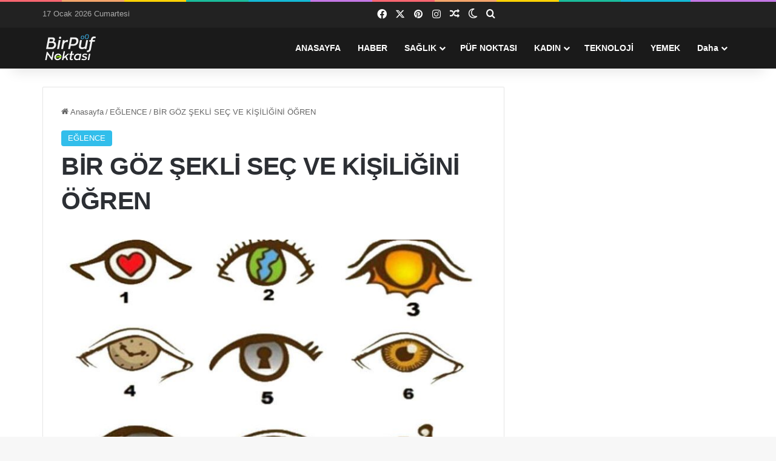

--- FILE ---
content_type: text/html; charset=UTF-8
request_url: https://birpufnoktasi.com/bi-goz-sekli-sec-ve-kisiligini-ogren/
body_size: 32232
content:
<!DOCTYPE html><html lang="tr" class="" data-skin="light"><head><script data-no-optimize="1">var litespeed_docref=sessionStorage.getItem("litespeed_docref");litespeed_docref&&(Object.defineProperty(document,"referrer",{get:function(){return litespeed_docref}}),sessionStorage.removeItem("litespeed_docref"));</script> <meta charset="UTF-8" /><link rel="profile" href="https://gmpg.org/xfn/11" /><meta name='robots' content='index, follow, max-image-preview:large, max-snippet:-1, max-video-preview:-1' /><style>img:is([sizes="auto" i], [sizes^="auto," i]) { contain-intrinsic-size: 3000px 1500px }</style><title>BİR GÖZ ŞEKLİ SEÇ VE KİŞİLİĞİNİ ÖĞREN</title><meta name="description" content="Gözler kalbin aynası derler peki ya kişiliğin? Bu test, seçtiğiniz göz cinsine göre sizin kişiliğinizi doğru tahmin ediyor." /><link rel="canonical" href="https://birpufnoktasi.com/bi-goz-sekli-sec-ve-kisiligini-ogren/" /><meta property="og:locale" content="tr_TR" /><meta property="og:type" content="article" /><meta property="og:title" content="BİR GÖZ ŞEKLİ SEÇ VE KİŞİLİĞİNİ ÖĞREN" /><meta property="og:description" content="Gözler kalbin aynası derler peki ya kişiliğin? Bu test, seçtiğiniz göz cinsine göre sizin kişiliğinizi doğru tahmin ediyor." /><meta property="og:url" content="https://birpufnoktasi.com/bi-goz-sekli-sec-ve-kisiligini-ogren/" /><meta property="og:site_name" content="Püf Noktası" /><meta property="article:publisher" content="https://www.facebook.com/birpufnoktasi/" /><meta property="article:published_time" content="2019-01-16T10:18:18+00:00" /><meta property="article:modified_time" content="2024-05-20T14:35:39+00:00" /><meta property="og:image" content="https://birpufnoktasi.com/wp-content/uploads/2019/01/GOZLER.jpg" /><meta property="og:image:width" content="802" /><meta property="og:image:height" content="534" /><meta property="og:image:type" content="image/jpeg" /><meta name="author" content="birpufnoktasi" /><meta name="twitter:card" content="summary_large_image" /><meta name="twitter:creator" content="@birpufnoktasi" /><meta name="twitter:site" content="@birpufnoktasi" /><meta name="twitter:label1" content="Yazan:" /><meta name="twitter:data1" content="birpufnoktasi" /><meta name="twitter:label2" content="Tahmini okuma süresi" /><meta name="twitter:data2" content="8 dakika" /> <script type="application/ld+json" class="yoast-schema-graph">{"@context":"https://schema.org","@graph":[{"@type":"Article","@id":"https://birpufnoktasi.com/bi-goz-sekli-sec-ve-kisiligini-ogren/#article","isPartOf":{"@id":"https://birpufnoktasi.com/bi-goz-sekli-sec-ve-kisiligini-ogren/"},"author":{"name":"birpufnoktasi","@id":"https://birpufnoktasi.com/#/schema/person/66ae4a13c4ffe492b8fb92fe9d954c72"},"headline":"BİR GÖZ ŞEKLİ SEÇ VE KİŞİLİĞİNİ ÖĞREN","datePublished":"2019-01-16T10:18:18+00:00","dateModified":"2024-05-20T14:35:39+00:00","mainEntityOfPage":{"@id":"https://birpufnoktasi.com/bi-goz-sekli-sec-ve-kisiligini-ogren/"},"wordCount":1169,"commentCount":0,"publisher":{"@id":"https://birpufnoktasi.com/#organization"},"image":{"@id":"https://birpufnoktasi.com/bi-goz-sekli-sec-ve-kisiligini-ogren/#primaryimage"},"thumbnailUrl":"https://birpufnoktasi.com/wp-content/uploads/2019/01/GOZLER.jpg","articleSection":["EĞLENCE"],"inLanguage":"tr","potentialAction":[{"@type":"CommentAction","name":"Comment","target":["https://birpufnoktasi.com/bi-goz-sekli-sec-ve-kisiligini-ogren/#respond"]}]},{"@type":"WebPage","@id":"https://birpufnoktasi.com/bi-goz-sekli-sec-ve-kisiligini-ogren/","url":"https://birpufnoktasi.com/bi-goz-sekli-sec-ve-kisiligini-ogren/","name":"BİR GÖZ ŞEKLİ SEÇ VE KİŞİLİĞİNİ ÖĞREN","isPartOf":{"@id":"https://birpufnoktasi.com/#website"},"primaryImageOfPage":{"@id":"https://birpufnoktasi.com/bi-goz-sekli-sec-ve-kisiligini-ogren/#primaryimage"},"image":{"@id":"https://birpufnoktasi.com/bi-goz-sekli-sec-ve-kisiligini-ogren/#primaryimage"},"thumbnailUrl":"https://birpufnoktasi.com/wp-content/uploads/2019/01/GOZLER.jpg","datePublished":"2019-01-16T10:18:18+00:00","dateModified":"2024-05-20T14:35:39+00:00","description":"Gözler kalbin aynası derler peki ya kişiliğin? Bu test, seçtiğiniz göz cinsine göre sizin kişiliğinizi doğru tahmin ediyor.","breadcrumb":{"@id":"https://birpufnoktasi.com/bi-goz-sekli-sec-ve-kisiligini-ogren/#breadcrumb"},"inLanguage":"tr","potentialAction":[{"@type":"ReadAction","target":["https://birpufnoktasi.com/bi-goz-sekli-sec-ve-kisiligini-ogren/"]}]},{"@type":"ImageObject","inLanguage":"tr","@id":"https://birpufnoktasi.com/bi-goz-sekli-sec-ve-kisiligini-ogren/#primaryimage","url":"https://birpufnoktasi.com/wp-content/uploads/2019/01/GOZLER.jpg","contentUrl":"https://birpufnoktasi.com/wp-content/uploads/2019/01/GOZLER.jpg","width":802,"height":534},{"@type":"BreadcrumbList","@id":"https://birpufnoktasi.com/bi-goz-sekli-sec-ve-kisiligini-ogren/#breadcrumb","itemListElement":[{"@type":"ListItem","position":1,"name":"Ana sayfa","item":"https://birpufnoktasi.com/"},{"@type":"ListItem","position":2,"name":"BİR GÖZ ŞEKLİ SEÇ VE KİŞİLİĞİNİ ÖĞREN"}]},{"@type":"WebSite","@id":"https://birpufnoktasi.com/#website","url":"https://birpufnoktasi.com/","name":"Püf Noktası","description":"Sağlıktan Püf Noktalarına Hayata Dair Herşey","publisher":{"@id":"https://birpufnoktasi.com/#organization"},"alternateName":"Bir Püf Noktası","potentialAction":[{"@type":"SearchAction","target":{"@type":"EntryPoint","urlTemplate":"https://birpufnoktasi.com/?s={search_term_string}"},"query-input":{"@type":"PropertyValueSpecification","valueRequired":true,"valueName":"search_term_string"}}],"inLanguage":"tr"},{"@type":"Organization","@id":"https://birpufnoktasi.com/#organization","name":"Bir Püf Noktası","alternateName":"Püf Noktası","url":"https://birpufnoktasi.com/","logo":{"@type":"ImageObject","inLanguage":"tr","@id":"https://birpufnoktasi.com/#/schema/logo/image/","url":"https://birpufnoktasi.com/wp-content/uploads/2019/09/birpuf1.png","contentUrl":"https://birpufnoktasi.com/wp-content/uploads/2019/09/birpuf1.png","width":517,"height":425,"caption":"Bir Püf Noktası"},"image":{"@id":"https://birpufnoktasi.com/#/schema/logo/image/"},"sameAs":["https://www.facebook.com/birpufnoktasi/","https://x.com/birpufnoktasi","https://pinterest.com/birpufnoktasi/","https://youtube.com/@birpufnoktasi/"]},{"@type":"Person","@id":"https://birpufnoktasi.com/#/schema/person/66ae4a13c4ffe492b8fb92fe9d954c72","name":"birpufnoktasi","image":{"@type":"ImageObject","inLanguage":"tr","@id":"https://birpufnoktasi.com/#/schema/person/image/","url":"https://birpufnoktasi.com/wp-content/litespeed/avatar/38231f1c4290ede29861ed6344606978.jpg?ver=1768329647","contentUrl":"https://birpufnoktasi.com/wp-content/litespeed/avatar/38231f1c4290ede29861ed6344606978.jpg?ver=1768329647","caption":"birpufnoktasi"}}]}</script> <link rel="alternate" type="application/rss+xml" title="Püf Noktası &raquo; akışı" href="https://birpufnoktasi.com/feed/" /> <script type="litespeed/javascript">try{if('undefined'!=typeof localStorage){var tieSkin=localStorage.getItem('tie-skin')}
var html=document.getElementsByTagName('html')[0].classList,htmlSkin='light';if(html.contains('dark-skin')){htmlSkin='dark'}
if(tieSkin!=null&&tieSkin!=htmlSkin){html.add('tie-skin-inverted');var tieSkinInverted=!0}
if(tieSkin=='dark'){html.add('dark-skin')}else if(tieSkin=='light'){html.remove('dark-skin')}}catch(e){console.log(e)}</script> <style type="text/css">:root{				
			--tie-preset-gradient-1: linear-gradient(135deg, rgba(6, 147, 227, 1) 0%, rgb(155, 81, 224) 100%);
			--tie-preset-gradient-2: linear-gradient(135deg, rgb(122, 220, 180) 0%, rgb(0, 208, 130) 100%);
			--tie-preset-gradient-3: linear-gradient(135deg, rgba(252, 185, 0, 1) 0%, rgba(255, 105, 0, 1) 100%);
			--tie-preset-gradient-4: linear-gradient(135deg, rgba(255, 105, 0, 1) 0%, rgb(207, 46, 46) 100%);
			--tie-preset-gradient-5: linear-gradient(135deg, rgb(238, 238, 238) 0%, rgb(169, 184, 195) 100%);
			--tie-preset-gradient-6: linear-gradient(135deg, rgb(74, 234, 220) 0%, rgb(151, 120, 209) 20%, rgb(207, 42, 186) 40%, rgb(238, 44, 130) 60%, rgb(251, 105, 98) 80%, rgb(254, 248, 76) 100%);
			--tie-preset-gradient-7: linear-gradient(135deg, rgb(255, 206, 236) 0%, rgb(152, 150, 240) 100%);
			--tie-preset-gradient-8: linear-gradient(135deg, rgb(254, 205, 165) 0%, rgb(254, 45, 45) 50%, rgb(107, 0, 62) 100%);
			--tie-preset-gradient-9: linear-gradient(135deg, rgb(255, 203, 112) 0%, rgb(199, 81, 192) 50%, rgb(65, 88, 208) 100%);
			--tie-preset-gradient-10: linear-gradient(135deg, rgb(255, 245, 203) 0%, rgb(182, 227, 212) 50%, rgb(51, 167, 181) 100%);
			--tie-preset-gradient-11: linear-gradient(135deg, rgb(202, 248, 128) 0%, rgb(113, 206, 126) 100%);
			--tie-preset-gradient-12: linear-gradient(135deg, rgb(2, 3, 129) 0%, rgb(40, 116, 252) 100%);
			--tie-preset-gradient-13: linear-gradient(135deg, #4D34FA, #ad34fa);
			--tie-preset-gradient-14: linear-gradient(135deg, #0057FF, #31B5FF);
			--tie-preset-gradient-15: linear-gradient(135deg, #FF007A, #FF81BD);
			--tie-preset-gradient-16: linear-gradient(135deg, #14111E, #4B4462);
			--tie-preset-gradient-17: linear-gradient(135deg, #F32758, #FFC581);

			
					--main-nav-background: #1f2024;
					--main-nav-secondry-background: rgba(0,0,0,0.2);
					--main-nav-primary-color: #0088ff;
					--main-nav-contrast-primary-color: #FFFFFF;
					--main-nav-text-color: #FFFFFF;
					--main-nav-secondry-text-color: rgba(225,255,255,0.5);
					--main-nav-main-border-color: rgba(255,255,255,0.07);
					--main-nav-secondry-border-color: rgba(255,255,255,0.04);
				--tie-buttons-radius: 8px;
			}</style><meta name="viewport" content="width=device-width, initial-scale=1.0" /><style id="litespeed-ccss">:root{--tie-preset-gradient-1:linear-gradient(135deg,rgba(6,147,227,1) 0%,#9b51e0 100%);--tie-preset-gradient-2:linear-gradient(135deg,#7adcb4 0%,#00d082 100%);--tie-preset-gradient-3:linear-gradient(135deg,rgba(252,185,0,1) 0%,rgba(255,105,0,1) 100%);--tie-preset-gradient-4:linear-gradient(135deg,rgba(255,105,0,1) 0%,#cf2e2e 100%);--tie-preset-gradient-5:linear-gradient(135deg,#eee 0%,#a9b8c3 100%);--tie-preset-gradient-6:linear-gradient(135deg,#4aeadc 0%,#9778d1 20%,#cf2aba 40%,#ee2c82 60%,#fb6962 80%,#fef84c 100%);--tie-preset-gradient-7:linear-gradient(135deg,#ffceec 0%,#9896f0 100%);--tie-preset-gradient-8:linear-gradient(135deg,#fecda5 0%,#fe2d2d 50%,#6b003e 100%);--tie-preset-gradient-9:linear-gradient(135deg,#ffcb70 0%,#c751c0 50%,#4158d0 100%);--tie-preset-gradient-10:linear-gradient(135deg,#fff5cb 0%,#b6e3d4 50%,#33a7b5 100%);--tie-preset-gradient-11:linear-gradient(135deg,#caf880 0%,#71ce7e 100%);--tie-preset-gradient-12:linear-gradient(135deg,#020381 0%,#2874fc 100%);--tie-preset-gradient-13:linear-gradient(135deg,#4d34fa,#ad34fa);--tie-preset-gradient-14:linear-gradient(135deg,#0057ff,#31b5ff);--tie-preset-gradient-15:linear-gradient(135deg,#ff007a,#ff81bd);--tie-preset-gradient-16:linear-gradient(135deg,#14111e,#4b4462);--tie-preset-gradient-17:linear-gradient(135deg,#f32758,#ffc581);--main-nav-background:#1f2024;--main-nav-secondry-background:rgba(0,0,0,.2);--main-nav-primary-color:#08f;--main-nav-contrast-primary-color:#fff;--main-nav-text-color:#fff;--main-nav-secondry-text-color:rgba(225,255,255,.5);--main-nav-main-border-color:rgba(255,255,255,.07);--main-nav-secondry-border-color:rgba(255,255,255,.04);--tie-buttons-radius:8px}ul{box-sizing:border-box}:root{--wp--preset--font-size--normal:16px;--wp--preset--font-size--huge:42px}.screen-reader-text{border:0;clip:rect(1px,1px,1px,1px);clip-path:inset(50%);height:1px;margin:-1px;overflow:hidden;padding:0;position:absolute;width:1px;word-wrap:normal!important}:root{--wp--preset--aspect-ratio--square:1;--wp--preset--aspect-ratio--4-3:4/3;--wp--preset--aspect-ratio--3-4:3/4;--wp--preset--aspect-ratio--3-2:3/2;--wp--preset--aspect-ratio--2-3:2/3;--wp--preset--aspect-ratio--16-9:16/9;--wp--preset--aspect-ratio--9-16:9/16;--wp--preset--color--black:#000;--wp--preset--color--cyan-bluish-gray:#abb8c3;--wp--preset--color--white:#fff;--wp--preset--color--pale-pink:#f78da7;--wp--preset--color--vivid-red:#cf2e2e;--wp--preset--color--luminous-vivid-orange:#ff6900;--wp--preset--color--luminous-vivid-amber:#fcb900;--wp--preset--color--light-green-cyan:#7bdcb5;--wp--preset--color--vivid-green-cyan:#00d084;--wp--preset--color--pale-cyan-blue:#8ed1fc;--wp--preset--color--vivid-cyan-blue:#0693e3;--wp--preset--color--vivid-purple:#9b51e0;--wp--preset--color--global-color:#32beeb;--wp--preset--gradient--vivid-cyan-blue-to-vivid-purple:linear-gradient(135deg,rgba(6,147,227,1) 0%,#9b51e0 100%);--wp--preset--gradient--light-green-cyan-to-vivid-green-cyan:linear-gradient(135deg,#7adcb4 0%,#00d082 100%);--wp--preset--gradient--luminous-vivid-amber-to-luminous-vivid-orange:linear-gradient(135deg,rgba(252,185,0,1) 0%,rgba(255,105,0,1) 100%);--wp--preset--gradient--luminous-vivid-orange-to-vivid-red:linear-gradient(135deg,rgba(255,105,0,1) 0%,#cf2e2e 100%);--wp--preset--gradient--very-light-gray-to-cyan-bluish-gray:linear-gradient(135deg,#eee 0%,#a9b8c3 100%);--wp--preset--gradient--cool-to-warm-spectrum:linear-gradient(135deg,#4aeadc 0%,#9778d1 20%,#cf2aba 40%,#ee2c82 60%,#fb6962 80%,#fef84c 100%);--wp--preset--gradient--blush-light-purple:linear-gradient(135deg,#ffceec 0%,#9896f0 100%);--wp--preset--gradient--blush-bordeaux:linear-gradient(135deg,#fecda5 0%,#fe2d2d 50%,#6b003e 100%);--wp--preset--gradient--luminous-dusk:linear-gradient(135deg,#ffcb70 0%,#c751c0 50%,#4158d0 100%);--wp--preset--gradient--pale-ocean:linear-gradient(135deg,#fff5cb 0%,#b6e3d4 50%,#33a7b5 100%);--wp--preset--gradient--electric-grass:linear-gradient(135deg,#caf880 0%,#71ce7e 100%);--wp--preset--gradient--midnight:linear-gradient(135deg,#020381 0%,#2874fc 100%);--wp--preset--font-size--small:13px;--wp--preset--font-size--medium:20px;--wp--preset--font-size--large:36px;--wp--preset--font-size--x-large:42px;--wp--preset--spacing--20:.44rem;--wp--preset--spacing--30:.67rem;--wp--preset--spacing--40:1rem;--wp--preset--spacing--50:1.5rem;--wp--preset--spacing--60:2.25rem;--wp--preset--spacing--70:3.38rem;--wp--preset--spacing--80:5.06rem;--wp--preset--shadow--natural:6px 6px 9px rgba(0,0,0,.2);--wp--preset--shadow--deep:12px 12px 50px rgba(0,0,0,.4);--wp--preset--shadow--sharp:6px 6px 0px rgba(0,0,0,.2);--wp--preset--shadow--outlined:6px 6px 0px -3px rgba(255,255,255,1),6px 6px rgba(0,0,0,1);--wp--preset--shadow--crisp:6px 6px 0px rgba(0,0,0,1)}:root{--brand-color:#0669ff;--dark-brand-color:#0051cc;--bright-color:#fff;--base-color:#2c2f34}html{-ms-touch-action:manipulation;touch-action:manipulation;-webkit-text-size-adjust:100%;-ms-text-size-adjust:100%}article,aside,details,figure,header,nav,summary{display:block}a{background-color:transparent}img{border-style:none}svg:not(:root){overflow:hidden}figure{margin:1em 0}button,input,textarea{font:inherit}button,input{overflow:visible}button,input,textarea{margin:0}button{text-transform:none}button,[type=submit]{-webkit-appearance:button}button::-moz-focus-inner,input::-moz-focus-inner{border:0;padding:0}button:-moz-focusring,input:-moz-focusring{outline:1px dotted ButtonText}textarea{overflow:auto}[type=checkbox]{box-sizing:border-box;padding:0}*{padding:0;margin:0;list-style:none;border:0;outline:none;box-sizing:border-box}*:before,*:after{box-sizing:border-box}body{background:#f7f7f7;color:var(--base-color);font-family:-apple-system,BlinkMacSystemFont,"Segoe UI",Roboto,Oxygen,Oxygen-Sans,Ubuntu,Cantarell,"Helvetica Neue","Open Sans",Arial,sans-serif;font-size:13px;line-height:21px}h1{line-height:1.4;font-weight:600}h1{font-size:41px;font-weight:700}a{color:var(--base-color);text-decoration:none}img{max-width:100%;height:auto}p{line-height:1.7}.screen-reader-text{clip:rect(1px,1px,1px,1px);position:absolute!important;height:1px;width:1px;overflow:hidden}.stream-item{text-align:center;position:relative;z-index:2;margin:20px 0;padding:0}@media (max-width:991px){.single.has-header-ad:not(.has-header-below-ad) #content{margin-top:0}}@media (max-width:768px){.hide_breaking_news #top-nav{display:none!important}}[class^=tie-icon-],[class*=" tie-icon-"]{font-family:'tiefonticon'!important;speak:never;font-style:normal;font-weight:400;font-variant:normal;text-transform:none;line-height:1;-webkit-font-smoothing:antialiased;-moz-osx-font-smoothing:grayscale;display:inline-block}.tie-popup,#autocomplete-suggestions{display:none}.container{margin-right:auto;margin-left:auto;padding-left:15px;padding-right:15px}.container:after{content:"";display:table;clear:both}@media (min-width:768px){.container{width:100%}}@media (min-width:1200px){.container{max-width:1200px}}.tie-row{margin-left:-15px;margin-right:-15px}.tie-row:after{content:"";display:table;clear:both}.tie-col-md-8,.tie-col-xs-12{position:relative;min-height:1px;padding-left:15px;padding-right:15px}.tie-col-xs-12{float:left}.tie-col-xs-12{width:100%}@media (min-width:992px){.tie-col-md-8{float:left}.tie-col-md-8{width:66.66667%}}.tie-alignleft{float:left}.tie-alignright{float:right}.clearfix:before,.clearfix:after{content:"20";display:block;height:0;overflow:hidden}.clearfix:after{clear:both}.tie-container,#tie-wrapper{height:100%;min-height:650px}.tie-container{position:relative;overflow:hidden}#tie-wrapper{background:#fff;position:relative;z-index:108;height:100%;margin:0 auto}.container-wrapper{background:#fff;border:1px solid rgba(0,0,0,.1);border-radius:2px;padding:30px}#content{margin-top:30px}@media (max-width:991px){#content{margin-top:15px}}.site-content{-ms-word-wrap:break-word;word-wrap:break-word}.theme-header{background:#fff;position:relative;z-index:999}.theme-header:after{content:"";display:table;clear:both}.theme-header.has-shadow{box-shadow:rgba(0,0,0,.1) 0px 25px 20px -20px}#menu-components-wrap{display:flex;justify-content:space-between;width:100%;flex-wrap:wrap}#logo{margin-top:40px;margin-bottom:40px;display:block;float:left}#logo img{vertical-align:middle}#logo a{display:inline-block}@media (max-width:991px){#theme-header.has-normal-width-logo #logo{margin:14px 0!important;text-align:left;line-height:1}#theme-header.has-normal-width-logo #logo img{width:auto;height:auto;max-width:190px}}@media (max-width:479px){#theme-header.has-normal-width-logo #logo img{max-width:160px;max-height:60px!important}}@media (max-width:991px){#theme-header.mobile-header-centered.header-layout-1 .header-layout-1-logo{width:auto!important}#theme-header.mobile-header-centered #logo{float:none;text-align:center}}.components{display:flex;align-items:center;justify-content:end}.components>li{position:relative}.components>li.social-icons-item{margin:0}.components>li>a{display:block;position:relative;width:30px;text-align:center;font-size:16px;white-space:nowrap}.header-layout-1 #menu-components-wrap{display:flex;justify-content:flex-end}.header-layout-1 .main-menu-wrapper{display:table;width:100%}.header-layout-1 #logo{line-height:1;float:left;margin-top:20px;margin-bottom:20px}.header-layout-1 .header-layout-1-logo{display:table-cell;vertical-align:middle;float:none}.rainbow-line{height:3px;width:100%;position:relative;z-index:2;background-image:-webkit-linear-gradient(left,#f76570 0%,#f76570 8%,#f3a46b 8%,#f3a46b 16%,#f3a46b 16%,#ffd205 16%,#ffd205 24%,#ffd205 24%,#1bbc9b 24%,#1bbc9b 25%,#1bbc9b 32%,#14b9d5 32%,#14b9d5 40%,#c377e4 40%,#c377e4 48%,#f76570 48%,#f76570 56%,#f3a46b 56%,#f3a46b 64%,#ffd205 64%,#ffd205 72%,#1bbc9b 72%,#1bbc9b 80%,#14b9d5 80%,#14b9d5 80%,#14b9d5 89%,#c377e4 89%,#c377e4 100%);background-image:linear-gradient(to right,#f76570 0%,#f76570 8%,#f3a46b 8%,#f3a46b 16%,#f3a46b 16%,#ffd205 16%,#ffd205 24%,#ffd205 24%,#1bbc9b 24%,#1bbc9b 25%,#1bbc9b 32%,#14b9d5 32%,#14b9d5 40%,#c377e4 40%,#c377e4 48%,#f76570 48%,#f76570 56%,#f3a46b 56%,#f3a46b 64%,#ffd205 64%,#ffd205 72%,#1bbc9b 72%,#1bbc9b 80%,#14b9d5 80%,#14b9d5 80%,#14b9d5 89%,#c377e4 89%,#c377e4 100%)}@media (max-width:991px){.header-layout-1 .main-menu-wrapper{border-width:0;display:flex;flex-flow:row nowrap;align-items:center;justify-content:space-between}}.mobile-header-components{display:none;z-index:10;height:30px;line-height:30px;flex-wrap:nowrap;flex:1 1 0%}.mobile-header-components .components{float:none;display:flex!important;justify-content:stretch}.mobile-header-components .components li.custom-menu-link{display:inline-block;float:none}.mobile-header-components .components li.custom-menu-link>a{width:20px;padding-bottom:15px}.header-layout-1.main-nav-dark .mobile-header-components .components li.custom-menu-link>a{color:#fff}.mobile-header-components [class^=tie-icon-]{font-size:18px;width:20px;height:20px;vertical-align:middle}.mobile-header-components .tie-mobile-menu-icon{font-size:20px}.mobile-header-components .nav-icon{display:inline-block;width:20px;height:2px;background-color:var(--base-color);position:relative;top:-4px}.mobile-header-components .nav-icon:before,.mobile-header-components .nav-icon:after{position:absolute;right:0;background-color:var(--base-color);content:'';display:block;width:100%;height:100%;transform:translateZ(0);backface-visibility:hidden}.mobile-header-components .nav-icon:before{transform:translateY(-7px)}.mobile-header-components .nav-icon:after{transform:translateY(7px)}.main-nav-dark.header-layout-1 .mobile-header-components .nav-icon,.main-nav-dark.header-layout-1 .mobile-header-components .nav-icon:before,.main-nav-dark.header-layout-1 .mobile-header-components .nav-icon:after{background-color:#fff}#mobile-header-components-area_1 .components li.custom-menu-link>a{margin-right:15px}#mobile-header-components-area_2 .components{flex-direction:row-reverse}#mobile-header-components-area_2 .components li.custom-menu-link>a{margin-left:15px}@media (max-width:991px){#tie-body #mobile-container,.mobile-header-components{display:block}}.top-nav{background-color:#fff;position:relative;z-index:10;line-height:40px;border:1px solid rgba(0,0,0,.1);border-width:1px 0;color:var(--base-color);clear:both}.main-nav-below.top-nav-above .top-nav{border-top-width:0}.top-nav a:not(.button):not(:hover){color:var(--base-color)}.topbar-wrapper{display:flex;min-height:40px}.top-nav .tie-alignleft,.top-nav .tie-alignright{flex-grow:1;position:relative}.topbar-today-date{float:left;padding-right:15px;flex-shrink:0}.top-nav-dark .top-nav{background-color:#2c2e32;color:#ccc}.top-nav-dark .top-nav *{border-color:rgba(255,255,255,.1)}.top-nav-dark .top-nav .components>li>a,.top-nav-dark .top-nav .components>li.social-icons-item .social-link:not(:hover) span{color:#ccc}@media (max-width:991px){.top-nav:not(.has-breaking-news),.topbar-today-date,.theme-header .components{display:none}}.main-nav-wrapper{position:relative;z-index:4}.main-nav{background-color:var(--main-nav-background);color:var(--main-nav-primary-color);position:relative;border:1px solid var(--main-nav-main-border-color);border-width:1px 0}.main-menu-wrapper{position:relative}@media (min-width:992px){.header-menu .menu{display:flex}.header-menu .menu a{display:block;position:relative}.header-menu .menu>li>a{white-space:nowrap}.header-menu .menu .sub-menu a{padding:8px 10px}.header-menu .menu ul:not(.sub-menu-columns):not(.sub-menu-columns-item):not(.sub-list):not(.mega-cat-sub-categories):not(.slider-arrow-nav){box-shadow:0 2px 5px rgba(0,0,0,.1)}.header-menu .menu ul li{position:relative}.header-menu .menu ul a{border-width:0 0 1px}#main-nav{z-index:9;line-height:60px}.main-menu .menu>li>a{padding:0 14px;font-size:14px;font-weight:700}.main-menu .menu>li>.menu-sub-content{border-top:2px solid var(--main-nav-primary-color)}.main-menu .menu ul{line-height:20px;z-index:1}.main-menu .menu-sub-content{background:var(--main-nav-background);display:none;padding:15px;width:230px;position:absolute;box-shadow:0 3px 4px rgba(0,0,0,.2)}.main-menu .menu-sub-content a{width:200px}.main-nav .menu a,.main-nav .components li a{color:var(--main-nav-text-color)}.main-nav-dark{--main-nav-background:#1f2024;--main-nav-secondry-background:rgba(0,0,0,.2);--main-nav-primary-color:var(--brand-color);--main-nav-contrast-primary-color:var(--bright-color);--main-nav-text-color:#fff;--main-nav-secondry-text-color:rgba(225,255,255,.5);--main-nav-main-border-color:rgba(255,255,255,.07);--main-nav-secondry-border-color:rgba(255,255,255,.04)}.main-nav-dark .main-nav{border-width:0}}@media (min-width:992px){header .menu-item-has-children>a:before{content:'';position:absolute;right:10px;top:50%;bottom:auto;transform:translateY(-50%);font-family:'tiefonticon'!important;font-style:normal;font-weight:400;font-variant:normal;text-transform:none;content:"\f079";font-size:11px;line-height:1}.menu>.menu-item-has-children:not(.is-icon-only)>a{padding-right:25px}}@media (min-width:992px){.header-layout-1.main-nav-below.top-nav-above .main-nav{margin-top:-1px;border-top-width:0}}.header-layout-1.has-shadow:not(.top-nav-below) .main-nav{border-bottom:0}@media only screen and (min-width:992px) and (max-width:1100px){.main-nav .menu>li:not(.is-icon-only)>a{padding-left:7px;padding-right:7px}.main-nav .menu>li:not(.is-icon-only)>a:before{display:none}}@media (max-width:991px){#sticky-logo{display:none}}#main-nav:not(.fixed-nav) #sticky-logo,#main-nav:not(.fixed-nav) .flex-placeholder{display:none}@media (min-width:992px){#sticky-logo{overflow:hidden;float:left;vertical-align:middle}#sticky-logo a{line-height:1;display:inline-block}#sticky-logo img{position:relative;vertical-align:middle;padding:8px 10px;top:-1px;max-height:50px}.header-layout-1 #sticky-logo img{padding:0}.theme-header #sticky-logo img{opacity:0;visibility:hidden;width:0!important;transform:translateY(75%)}.header-layout-1 .flex-placeholder{flex-grow:1}}@media (max-width:991px){#tie-wrapper header#theme-header{box-shadow:none;background:0 0!important}.header-layout-1 .main-nav{border-width:0;box-shadow:0 3px 7px 0 rgba(0,0,0,.1)}.header-layout-1 .main-nav{background-color:#fff}.main-nav-dark.header-layout-1 .main-nav{background-color:#1f2024}.header-layout-1 #menu-components-wrap{display:none}.main-menu-wrapper .main-menu-wrap{width:100%}}@media (max-width:767px){.magazine1:not(.has-builder):not(.error404) .main-content{padding-left:0;padding-right:0}}textarea,input{border:1px solid rgba(0,0,0,.1);color:var(--base-color);font-size:13px;outline:none;padding:10px 12px;line-height:23px;border-radius:2px;max-width:100%;background-color:transparent}textarea,input:not([type=checkbox]):not([type=radio]){appearance:none;outline:none}textarea{width:100%}@media (max-width:767px){input:not([type=submit]),textarea{font-size:16px!important}}[type=submit]{width:auto;position:relative;background-color:var(--tie-buttons-color,var(--brand-color));color:var(--tie-buttons-text,var(--bright-color));border-radius:var(--tie-buttons-radius,2px);border:var(--tie-buttons-border-width,0) solid var(--tie-buttons-border-color,var(--brand-color));padding:10px 25px;margin:0;font-weight:600;font-size:14px;display:inline-block;text-align:center;line-height:21px;text-decoration:none;vertical-align:middle;appearance:none}@media (min-width:992px){.sidebar-right .main-content{float:left}.sidebar-right.magazine1 .main-content{padding-right:3px}}.post-meta{margin:10px 0 8px;font-size:12px;overflow:hidden}.post-meta{color:#666}.post-cat-wrap{position:relative;z-index:3;margin-bottom:5px;font-weight:400;font-family:inherit!important;line-height:0;display:block}.post-cat{display:inline-block;background:var(--brand-color);color:var(--bright-color);padding:0 11px;font-size:13px;line-height:2em;margin-right:4px;position:relative;white-space:nowrap;word-wrap:normal;letter-spacing:0;border-radius:4px}.post-cat:first-child:last-child{margin:0}#breadcrumb{margin:50px 0 0}#breadcrumb,#breadcrumb a:not(:hover){color:#666}#breadcrumb .delimiter{margin:0 3px;font-style:normal}.entry-header-outer #breadcrumb{margin:0 0 20px;padding:0}@media (max-width:767px){.single-post #breadcrumb .current,.single-post #breadcrumb em:last-of-type{display:none}}.social-icons-item{float:right;margin-left:6px;position:relative}.social-icons-item .social-link span{color:var(--base-color);line-height:unset}.social-icons-widget .social-icons-item .social-link{width:24px;height:24px;line-height:24px;padding:0;display:block;text-align:center;border-radius:2px}.top-nav .components>li.social-icons-item .social-link:not(:hover) span{color:var(--base-color)}.social-icons-item .facebook-social-icon{background-color:#4080ff!important}.social-icons-item .facebook-social-icon span{color:#4080ff}.social-icons-item .twitter-social-icon{background-color:#000!important}.social-icons-item .twitter-social-icon span{color:#000}.social-icons-item .pinterest-social-icon{background-color:#e13138!important}.social-icons-item .pinterest-social-icon span{color:#e13138}.social-icons-item .instagram-social-icon{background-color:#c13584!important}.social-icons-item .instagram-social-icon span{color:#c13584}ul:not(.solid-social-icons) .social-icons-item a:not(:hover){background-color:transparent!important}.solid-social-icons .social-link{background-color:var(--base-color)}.dark-skin .solid-social-icons .social-link{background-color:#27292d;border-color:#27292d}.solid-social-icons .social-link span{color:#fff!important}.entry-header{padding:30px 30px 0;margin-bottom:20px}@media (max-width:991px){.entry-header{padding:20px 20px 0}}@media (max-width:767px){.container-wrapper{padding:20px 15px}}.side-aside{position:fixed;top:0;z-index:111;visibility:hidden;width:350px;max-width:100%;height:100%;background:#fff;background-repeat:no-repeat;background-position:center top;background-size:cover;overflow-y:auto}@media (min-width:992px){.side-aside{right:0;transform:translate(350px,0)}.side-aside:not(.slide-sidebar-desktop){display:none}}.dark-skin{--lazyload-loading-color:#161717}.dark-skin{background-color:var(--tie-dark-skin-bg-main,#1f2024);color:#fff}.dark-skin a:not(:hover){color:#fff}.social-icons-widget ul{margin:0 -3px}.social-icons-widget .social-icons-item{float:left;margin:3px;border-bottom:0;padding:0}.social-icons-widget .social-icons-item .social-link{width:40px;height:40px;line-height:40px;font-size:18px}@media (max-width:479px){.social-icons-widget .social-icons-item{float:none;display:inline-block}}#mobile-container{display:none;padding:10px 30px 30px}#mobile-menu{margin-bottom:20px;position:relative;padding-top:15px}#mobile-social-icons{margin-bottom:15px}#mobile-social-icons ul{text-align:center;overflow:hidden}#mobile-social-icons ul .social-icons-item{float:none;display:inline-block}#mobile-social-icons .social-icons-item{margin:0}#mobile-social-icons .social-icons-item .social-link{background:0 0;border:none}#tie-wrapper:after{position:absolute;z-index:1000;top:-10%;left:-50%;width:0;height:0;background:rgba(0,0,0,.2);content:'';opacity:0}@media (max-width:991px){.side-aside.appear-from-left{left:0;transform:translate(-100%,0)}.side-aside.is-fullwidth{width:100%}}.is-desktop .side-aside .has-custom-scroll{padding:50px 0 0}.side-aside:after{position:absolute;top:0;left:0;width:100%;height:100%;background:rgba(0,0,0,.2);content:'';opacity:1}a.remove{position:absolute;top:0;right:0;display:block;speak:never;-webkit-font-smoothing:antialiased;-moz-osx-font-smoothing:grayscale;width:20px;height:20px;display:block;line-height:20px;text-align:center;font-size:15px}a.remove:before{content:"\e117";font-family:'tiefonticon';color:#e74c3c}a.remove.big-btn{width:25px;height:25px;line-height:25px;font-size:22px}a.remove.light-btn:not(:hover):before{color:#fff}.side-aside a.remove{z-index:1;top:15px;left:50%;right:auto;transform:translateX(-50%)}.side-aside a.remove:not(:hover):before{color:#111}.side-aside.dark-skin a.remove:not(:hover):before{color:#fff}.tie-popup a.remove{transform:scale(.2);opacity:0;top:15px;right:15px;z-index:1}.theiaStickySidebar:after{content:"";display:table;clear:both}.side-aside,.has-custom-scroll{overflow-x:hidden;scrollbar-width:thin}.side-aside::-webkit-scrollbar,.has-custom-scroll::-webkit-scrollbar{width:5px}.side-aside::-webkit-scrollbar-track,.has-custom-scroll::-webkit-scrollbar-track{background:0 0}.side-aside::-webkit-scrollbar-thumb,.has-custom-scroll::-webkit-scrollbar-thumb{border-radius:20px;background:rgba(0,0,0,.2)}.dark-skin .has-custom-scroll::-webkit-scrollbar-thumb{background:#000}.tie-popup{position:fixed;z-index:99999;left:0;top:0;height:100%;width:100%;background-color:rgba(0,0,0,.5);display:none;perspective:600px}.pop-up-live-search{will-change:transform,opacity;transform:scale(.7);opacity:0}.tie-popup-search-wrap::-webkit-input-placeholder{color:#fff}.tie-popup-search-wrap::-moz-placeholder{color:#fff}.tie-popup-search-wrap:-moz-placeholder{color:#fff}.tie-popup-search-wrap:-ms-input-placeholder{color:#fff}.tie-popup-search-wrap form{position:relative;height:80px;margin-bottom:20px}.popup-search-wrap-inner{position:relative;padding:80px 15px 0;margin:0 auto;max-width:800px}input.tie-popup-search-input{width:100%;height:80px;line-height:80px;background:rgba(0,0,0,.7)!important;font-weight:500;font-size:22px;border:0;padding-right:80px;padding-left:30px;color:#fff;border-radius:5px}button.tie-popup-search-submit{font-size:28px;color:#666;position:absolute;right:5px;top:15px;background:0 0!important}#tie-popup-search-mobile .popup-search-wrap-inner{padding-top:50px}#tie-popup-search-mobile input.tie-popup-search-input{height:50px;line-height:1;padding-left:20px;padding-right:50px}#tie-popup-search-mobile button.tie-popup-search-submit{font-size:16px;top:9px;right:0}#autocomplete-suggestions{overflow:auto;padding:20px;color:#eee;position:absolute;display:none;width:370px;z-index:9999;margin-top:15px}.tie-icon-facebook:before{content:"\f09a"}.tie-icon-search:before{content:"\f002"}.tie-icon-home:before{content:"\f015"}.tie-icon-random:before{content:"\f074"}.tie-icon-twitter:before{content:"\e90f"}.tie-icon-pinterest:before{content:"\f0d2"}.tie-icon-instagram:before{content:"\f16d"}.tie-icon-paper-plane:before{content:"\f1d8"}.tie-icon-whatsapp:before{content:"\f232"}.tie-icon-moon:before{content:"\f10d"}.fa-times:before{content:"\f00d"}.post-content.container-wrapper{padding:0}.entry-header{font-size:45px;line-height:1.2}@media (max-width:767px){.entry-header{font-size:28px}}.entry-header .entry-title{margin-bottom:15px}@media (max-width:767px){.entry-header .entry-title{font-size:28px}}.entry-header .post-cat{margin-bottom:6px}.entry-header .post-meta{overflow:inherit;font-size:12px;margin-top:5px;margin-bottom:0;line-height:24px}.entry-header .post-meta{color:#333}@media (max-width:767px){.entry-header .post-meta{margin-bottom:-8px}}.post-layout-1 .entry-header-outer{padding:30px 30px 20px}@media (max-width:767px){.post-layout-1 .entry-header-outer{padding:20px}}.post-layout-1 .entry-header{padding:0;margin:0}.featured-area{position:relative;margin-bottom:30px;line-height:1}@media (max-width:767px){.featured-area{margin-bottom:20px}}.featured-area img{width:100%}.single-featured-image{position:relative;margin:0;line-height:0}.share-links a{color:#fff}.share-links .share-btn-icon{font-size:15px}.share-links a{display:inline-block;margin:2px;height:40px;overflow:hidden;position:relative;border-radius:2px;width:40px}.share-links a,.share-links a:before{background-color:#444}.share-links a .share-btn-icon{width:40px;height:40px;float:left;display:block;text-align:center;line-height:40px}.share-rounded a{border-radius:100%}.share-links a.whatsapp-share-btn,.share-links a.whatsapp-share-btn:before{background:#43d854}.share-links a.telegram-share-btn,.share-links a.telegram-share-btn:before{background:#08c}@media (min-width:768px){a.whatsapp-share-btn,a.telegram-share-btn{display:none!important}}#cancel-comment-reply-link{float:right;line-height:18px}#respond p{margin-bottom:10px}#respond p:last-of-type{margin-bottom:0}#respond label{line-height:30px;font-weight:700}#respond label:after{content:"";display:table;clear:both}#respond textarea{vertical-align:top;resize:none}#post-extra-info{display:none}body{font-family:'MS Sans Serif',Geneva,sans-serif}h1{font-family:'MS Sans Serif',Geneva,sans-serif}#main-nav .main-menu>ul>li>a{font-family:Arial,Helvetica,sans-serif}.entry-header h1.entry-title{font-weight:900;letter-spacing:-.5px}:root:root{--brand-color:#32beeb;--dark-brand-color:#008cb9;--bright-color:#fff;--base-color:#2c2f34}:root:root{--brand-color:#32beeb;--dark-brand-color:#008cb9;--bright-color:#fff;--base-color:#2c2f34}#top-nav{background-color:#222}#top-nav *{border-color:rgba(#fff,.08)}#top-nav a:not(:hover),#top-nav .components>li .social-link:not(:hover) span{color:#fff}#top-nav{--tie-buttons-color:#32beeb;--tie-buttons-border-color:#32beeb;--tie-buttons-text:#fff;--tie-buttons-hover-color:#14a0cd}#top-nav{color:#aaa}#main-nav,#main-nav .menu-sub-content{background-color:#1a1a1a}#main-nav{border-width:0}#theme-header #main-nav:not(.fixed-nav){bottom:0}#main-nav a:not(:hover){color:#fff}.main-nav{--main-nav-primary-color:#32beeb;--tie-buttons-color:#32beeb;--tie-buttons-border-color:#32beeb;--tie-buttons-text:#fff;--tie-buttons-hover-color:#14a0cd}#main-nav{color:#aaa}@media (min-width:1200px){.container{width:auto}}@media (min-width:1170px){.container{max-width:1170px}}.cmplz-hidden{display:none!important}</style><link rel="preload" data-asynced="1" data-optimized="2" as="style" onload="this.onload=null;this.rel='stylesheet'" href="https://birpufnoktasi.com/wp-content/litespeed/ucss/34b63b6c9d41a4fd5d53475090cdce99.css?ver=f834b" /><script data-optimized="1" type="litespeed/javascript" data-src="https://birpufnoktasi.com/wp-content/plugins/litespeed-cache/assets/js/css_async.min.js"></script><link rel="preload" as="image" href="https://birpufnoktasi.com/wp-content/uploads/2019/01/GOZLER-780x470.jpg"><style id='wp-block-library-theme-inline-css' type='text/css'>.wp-block-audio :where(figcaption){color:#555;font-size:13px;text-align:center}.is-dark-theme .wp-block-audio :where(figcaption){color:#ffffffa6}.wp-block-audio{margin:0 0 1em}.wp-block-code{border:1px solid #ccc;border-radius:4px;font-family:Menlo,Consolas,monaco,monospace;padding:.8em 1em}.wp-block-embed :where(figcaption){color:#555;font-size:13px;text-align:center}.is-dark-theme .wp-block-embed :where(figcaption){color:#ffffffa6}.wp-block-embed{margin:0 0 1em}.blocks-gallery-caption{color:#555;font-size:13px;text-align:center}.is-dark-theme .blocks-gallery-caption{color:#ffffffa6}:root :where(.wp-block-image figcaption){color:#555;font-size:13px;text-align:center}.is-dark-theme :root :where(.wp-block-image figcaption){color:#ffffffa6}.wp-block-image{margin:0 0 1em}.wp-block-pullquote{border-bottom:4px solid;border-top:4px solid;color:currentColor;margin-bottom:1.75em}.wp-block-pullquote cite,.wp-block-pullquote footer,.wp-block-pullquote__citation{color:currentColor;font-size:.8125em;font-style:normal;text-transform:uppercase}.wp-block-quote{border-left:.25em solid;margin:0 0 1.75em;padding-left:1em}.wp-block-quote cite,.wp-block-quote footer{color:currentColor;font-size:.8125em;font-style:normal;position:relative}.wp-block-quote:where(.has-text-align-right){border-left:none;border-right:.25em solid;padding-left:0;padding-right:1em}.wp-block-quote:where(.has-text-align-center){border:none;padding-left:0}.wp-block-quote.is-large,.wp-block-quote.is-style-large,.wp-block-quote:where(.is-style-plain){border:none}.wp-block-search .wp-block-search__label{font-weight:700}.wp-block-search__button{border:1px solid #ccc;padding:.375em .625em}:where(.wp-block-group.has-background){padding:1.25em 2.375em}.wp-block-separator.has-css-opacity{opacity:.4}.wp-block-separator{border:none;border-bottom:2px solid;margin-left:auto;margin-right:auto}.wp-block-separator.has-alpha-channel-opacity{opacity:1}.wp-block-separator:not(.is-style-wide):not(.is-style-dots){width:100px}.wp-block-separator.has-background:not(.is-style-dots){border-bottom:none;height:1px}.wp-block-separator.has-background:not(.is-style-wide):not(.is-style-dots){height:2px}.wp-block-table{margin:0 0 1em}.wp-block-table td,.wp-block-table th{word-break:normal}.wp-block-table :where(figcaption){color:#555;font-size:13px;text-align:center}.is-dark-theme .wp-block-table :where(figcaption){color:#ffffffa6}.wp-block-video :where(figcaption){color:#555;font-size:13px;text-align:center}.is-dark-theme .wp-block-video :where(figcaption){color:#ffffffa6}.wp-block-video{margin:0 0 1em}:root :where(.wp-block-template-part.has-background){margin-bottom:0;margin-top:0;padding:1.25em 2.375em}</style><style id='classic-theme-styles-inline-css' type='text/css'>/*! This file is auto-generated */
.wp-block-button__link{color:#fff;background-color:#32373c;border-radius:9999px;box-shadow:none;text-decoration:none;padding:calc(.667em + 2px) calc(1.333em + 2px);font-size:1.125em}.wp-block-file__button{background:#32373c;color:#fff;text-decoration:none}</style><style id='global-styles-inline-css' type='text/css'>:root{--wp--preset--aspect-ratio--square: 1;--wp--preset--aspect-ratio--4-3: 4/3;--wp--preset--aspect-ratio--3-4: 3/4;--wp--preset--aspect-ratio--3-2: 3/2;--wp--preset--aspect-ratio--2-3: 2/3;--wp--preset--aspect-ratio--16-9: 16/9;--wp--preset--aspect-ratio--9-16: 9/16;--wp--preset--color--black: #000000;--wp--preset--color--cyan-bluish-gray: #abb8c3;--wp--preset--color--white: #ffffff;--wp--preset--color--pale-pink: #f78da7;--wp--preset--color--vivid-red: #cf2e2e;--wp--preset--color--luminous-vivid-orange: #ff6900;--wp--preset--color--luminous-vivid-amber: #fcb900;--wp--preset--color--light-green-cyan: #7bdcb5;--wp--preset--color--vivid-green-cyan: #00d084;--wp--preset--color--pale-cyan-blue: #8ed1fc;--wp--preset--color--vivid-cyan-blue: #0693e3;--wp--preset--color--vivid-purple: #9b51e0;--wp--preset--color--global-color: #32beeb;--wp--preset--gradient--vivid-cyan-blue-to-vivid-purple: linear-gradient(135deg,rgba(6,147,227,1) 0%,rgb(155,81,224) 100%);--wp--preset--gradient--light-green-cyan-to-vivid-green-cyan: linear-gradient(135deg,rgb(122,220,180) 0%,rgb(0,208,130) 100%);--wp--preset--gradient--luminous-vivid-amber-to-luminous-vivid-orange: linear-gradient(135deg,rgba(252,185,0,1) 0%,rgba(255,105,0,1) 100%);--wp--preset--gradient--luminous-vivid-orange-to-vivid-red: linear-gradient(135deg,rgba(255,105,0,1) 0%,rgb(207,46,46) 100%);--wp--preset--gradient--very-light-gray-to-cyan-bluish-gray: linear-gradient(135deg,rgb(238,238,238) 0%,rgb(169,184,195) 100%);--wp--preset--gradient--cool-to-warm-spectrum: linear-gradient(135deg,rgb(74,234,220) 0%,rgb(151,120,209) 20%,rgb(207,42,186) 40%,rgb(238,44,130) 60%,rgb(251,105,98) 80%,rgb(254,248,76) 100%);--wp--preset--gradient--blush-light-purple: linear-gradient(135deg,rgb(255,206,236) 0%,rgb(152,150,240) 100%);--wp--preset--gradient--blush-bordeaux: linear-gradient(135deg,rgb(254,205,165) 0%,rgb(254,45,45) 50%,rgb(107,0,62) 100%);--wp--preset--gradient--luminous-dusk: linear-gradient(135deg,rgb(255,203,112) 0%,rgb(199,81,192) 50%,rgb(65,88,208) 100%);--wp--preset--gradient--pale-ocean: linear-gradient(135deg,rgb(255,245,203) 0%,rgb(182,227,212) 50%,rgb(51,167,181) 100%);--wp--preset--gradient--electric-grass: linear-gradient(135deg,rgb(202,248,128) 0%,rgb(113,206,126) 100%);--wp--preset--gradient--midnight: linear-gradient(135deg,rgb(2,3,129) 0%,rgb(40,116,252) 100%);--wp--preset--font-size--small: 13px;--wp--preset--font-size--medium: 20px;--wp--preset--font-size--large: 36px;--wp--preset--font-size--x-large: 42px;--wp--preset--spacing--20: 0.44rem;--wp--preset--spacing--30: 0.67rem;--wp--preset--spacing--40: 1rem;--wp--preset--spacing--50: 1.5rem;--wp--preset--spacing--60: 2.25rem;--wp--preset--spacing--70: 3.38rem;--wp--preset--spacing--80: 5.06rem;--wp--preset--shadow--natural: 6px 6px 9px rgba(0, 0, 0, 0.2);--wp--preset--shadow--deep: 12px 12px 50px rgba(0, 0, 0, 0.4);--wp--preset--shadow--sharp: 6px 6px 0px rgba(0, 0, 0, 0.2);--wp--preset--shadow--outlined: 6px 6px 0px -3px rgba(255, 255, 255, 1), 6px 6px rgba(0, 0, 0, 1);--wp--preset--shadow--crisp: 6px 6px 0px rgba(0, 0, 0, 1);}:where(.is-layout-flex){gap: 0.5em;}:where(.is-layout-grid){gap: 0.5em;}body .is-layout-flex{display: flex;}.is-layout-flex{flex-wrap: wrap;align-items: center;}.is-layout-flex > :is(*, div){margin: 0;}body .is-layout-grid{display: grid;}.is-layout-grid > :is(*, div){margin: 0;}:where(.wp-block-columns.is-layout-flex){gap: 2em;}:where(.wp-block-columns.is-layout-grid){gap: 2em;}:where(.wp-block-post-template.is-layout-flex){gap: 1.25em;}:where(.wp-block-post-template.is-layout-grid){gap: 1.25em;}.has-black-color{color: var(--wp--preset--color--black) !important;}.has-cyan-bluish-gray-color{color: var(--wp--preset--color--cyan-bluish-gray) !important;}.has-white-color{color: var(--wp--preset--color--white) !important;}.has-pale-pink-color{color: var(--wp--preset--color--pale-pink) !important;}.has-vivid-red-color{color: var(--wp--preset--color--vivid-red) !important;}.has-luminous-vivid-orange-color{color: var(--wp--preset--color--luminous-vivid-orange) !important;}.has-luminous-vivid-amber-color{color: var(--wp--preset--color--luminous-vivid-amber) !important;}.has-light-green-cyan-color{color: var(--wp--preset--color--light-green-cyan) !important;}.has-vivid-green-cyan-color{color: var(--wp--preset--color--vivid-green-cyan) !important;}.has-pale-cyan-blue-color{color: var(--wp--preset--color--pale-cyan-blue) !important;}.has-vivid-cyan-blue-color{color: var(--wp--preset--color--vivid-cyan-blue) !important;}.has-vivid-purple-color{color: var(--wp--preset--color--vivid-purple) !important;}.has-black-background-color{background-color: var(--wp--preset--color--black) !important;}.has-cyan-bluish-gray-background-color{background-color: var(--wp--preset--color--cyan-bluish-gray) !important;}.has-white-background-color{background-color: var(--wp--preset--color--white) !important;}.has-pale-pink-background-color{background-color: var(--wp--preset--color--pale-pink) !important;}.has-vivid-red-background-color{background-color: var(--wp--preset--color--vivid-red) !important;}.has-luminous-vivid-orange-background-color{background-color: var(--wp--preset--color--luminous-vivid-orange) !important;}.has-luminous-vivid-amber-background-color{background-color: var(--wp--preset--color--luminous-vivid-amber) !important;}.has-light-green-cyan-background-color{background-color: var(--wp--preset--color--light-green-cyan) !important;}.has-vivid-green-cyan-background-color{background-color: var(--wp--preset--color--vivid-green-cyan) !important;}.has-pale-cyan-blue-background-color{background-color: var(--wp--preset--color--pale-cyan-blue) !important;}.has-vivid-cyan-blue-background-color{background-color: var(--wp--preset--color--vivid-cyan-blue) !important;}.has-vivid-purple-background-color{background-color: var(--wp--preset--color--vivid-purple) !important;}.has-black-border-color{border-color: var(--wp--preset--color--black) !important;}.has-cyan-bluish-gray-border-color{border-color: var(--wp--preset--color--cyan-bluish-gray) !important;}.has-white-border-color{border-color: var(--wp--preset--color--white) !important;}.has-pale-pink-border-color{border-color: var(--wp--preset--color--pale-pink) !important;}.has-vivid-red-border-color{border-color: var(--wp--preset--color--vivid-red) !important;}.has-luminous-vivid-orange-border-color{border-color: var(--wp--preset--color--luminous-vivid-orange) !important;}.has-luminous-vivid-amber-border-color{border-color: var(--wp--preset--color--luminous-vivid-amber) !important;}.has-light-green-cyan-border-color{border-color: var(--wp--preset--color--light-green-cyan) !important;}.has-vivid-green-cyan-border-color{border-color: var(--wp--preset--color--vivid-green-cyan) !important;}.has-pale-cyan-blue-border-color{border-color: var(--wp--preset--color--pale-cyan-blue) !important;}.has-vivid-cyan-blue-border-color{border-color: var(--wp--preset--color--vivid-cyan-blue) !important;}.has-vivid-purple-border-color{border-color: var(--wp--preset--color--vivid-purple) !important;}.has-vivid-cyan-blue-to-vivid-purple-gradient-background{background: var(--wp--preset--gradient--vivid-cyan-blue-to-vivid-purple) !important;}.has-light-green-cyan-to-vivid-green-cyan-gradient-background{background: var(--wp--preset--gradient--light-green-cyan-to-vivid-green-cyan) !important;}.has-luminous-vivid-amber-to-luminous-vivid-orange-gradient-background{background: var(--wp--preset--gradient--luminous-vivid-amber-to-luminous-vivid-orange) !important;}.has-luminous-vivid-orange-to-vivid-red-gradient-background{background: var(--wp--preset--gradient--luminous-vivid-orange-to-vivid-red) !important;}.has-very-light-gray-to-cyan-bluish-gray-gradient-background{background: var(--wp--preset--gradient--very-light-gray-to-cyan-bluish-gray) !important;}.has-cool-to-warm-spectrum-gradient-background{background: var(--wp--preset--gradient--cool-to-warm-spectrum) !important;}.has-blush-light-purple-gradient-background{background: var(--wp--preset--gradient--blush-light-purple) !important;}.has-blush-bordeaux-gradient-background{background: var(--wp--preset--gradient--blush-bordeaux) !important;}.has-luminous-dusk-gradient-background{background: var(--wp--preset--gradient--luminous-dusk) !important;}.has-pale-ocean-gradient-background{background: var(--wp--preset--gradient--pale-ocean) !important;}.has-electric-grass-gradient-background{background: var(--wp--preset--gradient--electric-grass) !important;}.has-midnight-gradient-background{background: var(--wp--preset--gradient--midnight) !important;}.has-small-font-size{font-size: var(--wp--preset--font-size--small) !important;}.has-medium-font-size{font-size: var(--wp--preset--font-size--medium) !important;}.has-large-font-size{font-size: var(--wp--preset--font-size--large) !important;}.has-x-large-font-size{font-size: var(--wp--preset--font-size--x-large) !important;}
:where(.wp-block-post-template.is-layout-flex){gap: 1.25em;}:where(.wp-block-post-template.is-layout-grid){gap: 1.25em;}
:where(.wp-block-columns.is-layout-flex){gap: 2em;}:where(.wp-block-columns.is-layout-grid){gap: 2em;}
:root :where(.wp-block-pullquote){font-size: 1.5em;line-height: 1.6;}</style><style id='taqyeem-styles-inline-css' type='text/css'>body{font-family: 'MS Sans Serif',Geneva,sans-serif;}.logo-text,h1,h2,h3,h4,h5,h6,.the-subtitle{font-family: 'MS Sans Serif',Geneva,sans-serif;}#main-nav .main-menu > ul > li > a{font-family: Arial,Helvetica,sans-serif;}blockquote p{font-family: Arial,Helvetica,sans-serif;}.entry-header h1.entry-title{font-weight: 900;letter-spacing: -0.5px;}#the-post .entry-content,#the-post .entry-content p{font-size: 20px;font-weight: 400;}.entry h1{font-size: 25px;font-weight: 900;letter-spacing: -0.5px;}.entry h2{font-size: 27px;font-weight: 900;letter-spacing: -0.5px;text-transform: uppercase;}.entry h3{font-size: 27px;font-weight: 900;letter-spacing: -0.5px;text-transform: capitalize;}:root:root{--brand-color: #32beeb;--dark-brand-color: #008cb9;--bright-color: #FFFFFF;--base-color: #2c2f34;}#footer-widgets-container{border-top: 8px solid #32beeb;-webkit-box-shadow: 0 -5px 0 rgba(0,0,0,0.07); -moz-box-shadow: 0 -8px 0 rgba(0,0,0,0.07); box-shadow: 0 -8px 0 rgba(0,0,0,0.07);}#reading-position-indicator{box-shadow: 0 0 10px rgba( 50,190,235,0.7);}:root:root{--brand-color: #32beeb;--dark-brand-color: #008cb9;--bright-color: #FFFFFF;--base-color: #2c2f34;}#footer-widgets-container{border-top: 8px solid #32beeb;-webkit-box-shadow: 0 -5px 0 rgba(0,0,0,0.07); -moz-box-shadow: 0 -8px 0 rgba(0,0,0,0.07); box-shadow: 0 -8px 0 rgba(0,0,0,0.07);}#reading-position-indicator{box-shadow: 0 0 10px rgba( 50,190,235,0.7);}#header-notification-bar{background: var( --tie-preset-gradient-13 );}#header-notification-bar{--tie-buttons-color: #FFFFFF;--tie-buttons-border-color: #FFFFFF;--tie-buttons-hover-color: #e1e1e1;--tie-buttons-hover-text: #000000;}#header-notification-bar{--tie-buttons-text: #000000;}#top-nav,#top-nav .sub-menu,#top-nav .comp-sub-menu,#top-nav .ticker-content,#top-nav .ticker-swipe,.top-nav-boxed #top-nav .topbar-wrapper,.top-nav-dark .top-menu ul,#autocomplete-suggestions.search-in-top-nav{background-color : #222222;}#top-nav *,#autocomplete-suggestions.search-in-top-nav{border-color: rgba( #FFFFFF,0.08);}#top-nav .icon-basecloud-bg:after{color: #222222;}#top-nav a:not(:hover),#top-nav input,#top-nav #search-submit,#top-nav .fa-spinner,#top-nav .dropdown-social-icons li a span,#top-nav .components > li .social-link:not(:hover) span,#autocomplete-suggestions.search-in-top-nav a{color: #ffffff;}#top-nav input::-moz-placeholder{color: #ffffff;}#top-nav input:-moz-placeholder{color: #ffffff;}#top-nav input:-ms-input-placeholder{color: #ffffff;}#top-nav input::-webkit-input-placeholder{color: #ffffff;}#top-nav,.search-in-top-nav{--tie-buttons-color: #32beeb;--tie-buttons-border-color: #32beeb;--tie-buttons-text: #FFFFFF;--tie-buttons-hover-color: #14a0cd;}#top-nav a:hover,#top-nav .menu li:hover > a,#top-nav .menu > .tie-current-menu > a,#top-nav .components > li:hover > a,#top-nav .components #search-submit:hover,#autocomplete-suggestions.search-in-top-nav .post-title a:hover{color: #32beeb;}#top-nav,#top-nav .comp-sub-menu,#top-nav .tie-weather-widget{color: #aaaaaa;}#autocomplete-suggestions.search-in-top-nav .post-meta,#autocomplete-suggestions.search-in-top-nav .post-meta a:not(:hover){color: rgba( 170,170,170,0.7 );}#top-nav .weather-icon .icon-cloud,#top-nav .weather-icon .icon-basecloud-bg,#top-nav .weather-icon .icon-cloud-behind{color: #aaaaaa !important;}#main-nav,#main-nav .menu-sub-content,#main-nav .comp-sub-menu,#main-nav ul.cats-vertical li a.is-active,#main-nav ul.cats-vertical li a:hover,#autocomplete-suggestions.search-in-main-nav{background-color: #1a1a1a;}#main-nav{border-width: 0;}#theme-header #main-nav:not(.fixed-nav){bottom: 0;}#main-nav .icon-basecloud-bg:after{color: #1a1a1a;}#autocomplete-suggestions.search-in-main-nav{border-color: rgba(255,255,255,0.07);}.main-nav-boxed #main-nav .main-menu-wrapper{border-width: 0;}#main-nav a:not(:hover),#main-nav a.social-link:not(:hover) span,#main-nav .dropdown-social-icons li a span,#autocomplete-suggestions.search-in-main-nav a{color: #ffffff;}.main-nav,.search-in-main-nav{--main-nav-primary-color: #32beeb;--tie-buttons-color: #32beeb;--tie-buttons-border-color: #32beeb;--tie-buttons-text: #FFFFFF;--tie-buttons-hover-color: #14a0cd;}#main-nav .mega-links-head:after,#main-nav .cats-horizontal a.is-active,#main-nav .cats-horizontal a:hover,#main-nav .spinner > div{background-color: #32beeb;}#main-nav .menu ul li:hover > a,#main-nav .menu ul li.current-menu-item:not(.mega-link-column) > a,#main-nav .components a:hover,#main-nav .components > li:hover > a,#main-nav #search-submit:hover,#main-nav .cats-vertical a.is-active,#main-nav .cats-vertical a:hover,#main-nav .mega-menu .post-meta a:hover,#main-nav .mega-menu .post-box-title a:hover,#autocomplete-suggestions.search-in-main-nav a:hover,#main-nav .spinner-circle:after{color: #32beeb;}#main-nav .menu > li.tie-current-menu > a,#main-nav .menu > li:hover > a,.theme-header #main-nav .mega-menu .cats-horizontal a.is-active,.theme-header #main-nav .mega-menu .cats-horizontal a:hover{color: #FFFFFF;}#main-nav .menu > li.tie-current-menu > a:before,#main-nav .menu > li:hover > a:before{border-top-color: #FFFFFF;}#main-nav,#main-nav input,#main-nav #search-submit,#main-nav .fa-spinner,#main-nav .comp-sub-menu,#main-nav .tie-weather-widget{color: #aaaaaa;}#main-nav input::-moz-placeholder{color: #aaaaaa;}#main-nav input:-moz-placeholder{color: #aaaaaa;}#main-nav input:-ms-input-placeholder{color: #aaaaaa;}#main-nav input::-webkit-input-placeholder{color: #aaaaaa;}#main-nav .mega-menu .post-meta,#main-nav .mega-menu .post-meta a,#autocomplete-suggestions.search-in-main-nav .post-meta{color: rgba(170,170,170,0.6);}#main-nav .weather-icon .icon-cloud,#main-nav .weather-icon .icon-basecloud-bg,#main-nav .weather-icon .icon-cloud-behind{color: #aaaaaa !important;}#footer{background-color: #222222;}#site-info{background-color: #1a1a1a;}#footer .posts-list-counter .posts-list-items li.widget-post-list:before{border-color: #222222;}#footer .timeline-widget a .date:before{border-color: rgba(34,34,34,0.8);}#footer .footer-boxed-widget-area,#footer textarea,#footer input:not([type=submit]),#footer select,#footer code,#footer kbd,#footer pre,#footer samp,#footer .show-more-button,#footer .slider-links .tie-slider-nav span,#footer #wp-calendar,#footer #wp-calendar tbody td,#footer #wp-calendar thead th,#footer .widget.buddypress .item-options a{border-color: rgba(255,255,255,0.1);}#footer .social-statistics-widget .white-bg li.social-icons-item a,#footer .widget_tag_cloud .tagcloud a,#footer .latest-tweets-widget .slider-links .tie-slider-nav span,#footer .widget_layered_nav_filters a{border-color: rgba(255,255,255,0.1);}#footer .social-statistics-widget .white-bg li:before{background: rgba(255,255,255,0.1);}.site-footer #wp-calendar tbody td{background: rgba(255,255,255,0.02);}#footer .white-bg .social-icons-item a span.followers span,#footer .circle-three-cols .social-icons-item a .followers-num,#footer .circle-three-cols .social-icons-item a .followers-name{color: rgba(255,255,255,0.8);}#footer .timeline-widget ul:before,#footer .timeline-widget a:not(:hover) .date:before{background-color: #040404;}.tie-cat-242,.tie-cat-item-242 > span{background-color:#e67e22 !important;color:#FFFFFF !important;}.tie-cat-242:after{border-top-color:#e67e22 !important;}.tie-cat-242:hover{background-color:#c86004 !important;}.tie-cat-242:hover:after{border-top-color:#c86004 !important;}.tie-cat-243,.tie-cat-item-243 > span{background-color:#2ecc71 !important;color:#FFFFFF !important;}.tie-cat-243:after{border-top-color:#2ecc71 !important;}.tie-cat-243:hover{background-color:#10ae53 !important;}.tie-cat-243:hover:after{border-top-color:#10ae53 !important;}.tie-cat-244,.tie-cat-item-244 > span{background-color:#9b59b6 !important;color:#FFFFFF !important;}.tie-cat-244:after{border-top-color:#9b59b6 !important;}.tie-cat-244:hover{background-color:#7d3b98 !important;}.tie-cat-244:hover:after{border-top-color:#7d3b98 !important;}.tie-cat-245,.tie-cat-item-245 > span{background-color:#34495e !important;color:#FFFFFF !important;}.tie-cat-245:after{border-top-color:#34495e !important;}.tie-cat-245:hover{background-color:#162b40 !important;}.tie-cat-245:hover:after{border-top-color:#162b40 !important;}.tie-cat-246,.tie-cat-item-246 > span{background-color:#795548 !important;color:#FFFFFF !important;}.tie-cat-246:after{border-top-color:#795548 !important;}.tie-cat-246:hover{background-color:#5b372a !important;}.tie-cat-246:hover:after{border-top-color:#5b372a !important;}.tie-cat-247,.tie-cat-item-247 > span{background-color:#4CAF50 !important;color:#FFFFFF !important;}.tie-cat-247:after{border-top-color:#4CAF50 !important;}.tie-cat-247:hover{background-color:#2e9132 !important;}.tie-cat-247:hover:after{border-top-color:#2e9132 !important;}@media (min-width: 1200px){.container{width: auto;}}.boxed-layout #tie-wrapper,.boxed-layout .fixed-nav{max-width: 1200px;}@media (min-width: 1170px){.container,.wide-next-prev-slider-wrapper .slider-main-container{max-width: 1170px;}}.meta-views.meta-item .tie-icon-fire:before{content: "\f06e" !important;}#respond .comment-form-email {width: 100% !important;float: none !important;}</style> <script type="litespeed/javascript" data-src="https://birpufnoktasi.com/wp-includes/js/jquery/jquery.min.js" id="jquery-core-js"></script> <link rel="https://api.w.org/" href="https://birpufnoktasi.com/wp-json/" /><link rel="alternate" title="JSON" type="application/json" href="https://birpufnoktasi.com/wp-json/wp/v2/posts/11179" /><script type="litespeed/javascript">var taqyeem={"ajaxurl":"https://birpufnoktasi.com/wp-admin/admin-ajax.php","your_rating":"Your Rating:"}</script> <style>.cmplz-hidden {
					display: none !important;
				}</style><meta http-equiv="X-UA-Compatible" content="IE=edge"> <script type="text/plain" data-service="google-analytics" data-category="statistics" async data-cmplz-src="https://www.googletagmanager.com/gtag/js?id=G-J5B616SLTM"></script> <script type="litespeed/javascript">window.dataLayer=window.dataLayer||[];function gtag(){dataLayer.push(arguments)}
gtag('js',new Date());gtag('config','G-J5B616SLTM')</script> 
<noscript><iframe data-lazyloaded="1" src="about:blank" data-litespeed-src="https://www.googletagmanager.com/ns.html?id=GTM-MQ4P7J42"
height="0" width="0" style="display:none;visibility:hidden"></iframe></noscript><meta name="theme-color" content="#1a1a1a" /><link rel="icon" href="https://birpufnoktasi.com/wp-content/uploads/2023/11/cropped-logo-ico-2-32x32.jpg" sizes="32x32" /><link rel="icon" href="https://birpufnoktasi.com/wp-content/uploads/2023/11/cropped-logo-ico-2-192x192.jpg" sizes="192x192" /><link rel="apple-touch-icon" href="https://birpufnoktasi.com/wp-content/uploads/2023/11/cropped-logo-ico-2-180x180.jpg" /><meta name="msapplication-TileImage" content="https://birpufnoktasi.com/wp-content/uploads/2023/11/cropped-logo-ico-2-270x270.jpg" /></head><body data-rsssl=1 data-cmplz=2 id="tie-body" class="wp-singular post-template-default single single-post postid-11179 single-format-standard wp-theme-jannah wrapper-has-shadow block-head-8 magazine1 is-thumb-overlay-disabled is-desktop is-header-layout-1 has-header-ad sidebar-right has-sidebar post-layout-1 narrow-title-narrow-media is-standard-format hide_breaking_news hide_footer_tiktok hide_read_more_buttons hide_post_newsletter hide_read_next hide_related hide_post_authorbio hide_post_nav hide_inline_related_posts"> <script type="litespeed/javascript" data-src="https://pagead2.googlesyndication.com/pagead/js/adsbygoogle.js?client=ca-pub-3130602865975143"
     crossorigin="anonymous"></script>  <script type="litespeed/javascript">(function(w,d,s,l,i){w[l]=w[l]||[];w[l].push({'gtm.start':new Date().getTime(),event:'gtm.js'});var f=d.getElementsByTagName(s)[0],j=d.createElement(s),dl=l!='dataLayer'?'&l='+l:'';j.async=!0;j.src='https://www.googletagmanager.com/gtm.js?id='+i+dl;f.parentNode.insertBefore(j,f)})(window,document,'script','dataLayer','GTM-MQ4P7J42')</script> <div class="background-overlay"><div id="tie-container" class="site tie-container"><div id="tie-wrapper"><div class="rainbow-line"></div><header id="theme-header" class="theme-header header-layout-1 main-nav-dark main-nav-default-dark main-nav-below has-stream-item top-nav-active top-nav-dark top-nav-default-dark top-nav-above has-shadow has-normal-width-logo has-custom-sticky-logo mobile-header-centered"><nav id="top-nav" data-skin="search-in-top-nav" class="has-date-components top-nav header-nav live-search-parent" aria-label="İkincil Menü"><div class="container"><div class="topbar-wrapper"><div class="topbar-today-date">
17 Ocak  2026 Cumartesi</div><div class="tie-alignleft"></div><div class="tie-alignright"><ul class="components"><li class="social-icons-item"><a class="social-link facebook-social-icon" rel="external noopener nofollow" target="_blank" href="https://www.facebook.com/birpufnoktasi"><span class="tie-social-icon tie-icon-facebook"></span><span class="screen-reader-text">Facebook</span></a></li><li class="social-icons-item"><a class="social-link twitter-social-icon" rel="external noopener nofollow" target="_blank" href="https://www.twitter.com/birpufnoktasi"><span class="tie-social-icon tie-icon-twitter"></span><span class="screen-reader-text">X</span></a></li><li class="social-icons-item"><a class="social-link pinterest-social-icon" rel="external noopener nofollow" target="_blank" href="https://www.pinterest.com/birpufnoktasi"><span class="tie-social-icon tie-icon-pinterest"></span><span class="screen-reader-text">Pinterest</span></a></li><li class="social-icons-item"><a class="social-link instagram-social-icon" rel="external noopener nofollow" target="_blank" href="https://www.instagram.com/birpufnoktasi"><span class="tie-social-icon tie-icon-instagram"></span><span class="screen-reader-text">Instagram</span></a></li><li class="random-post-icon menu-item custom-menu-link">
<a href="/bi-goz-sekli-sec-ve-kisiligini-ogren/?random-post=1" class="random-post" title="Rastgele Makale" rel="nofollow">
<span class="tie-icon-random" aria-hidden="true"></span>
<span class="screen-reader-text">Rastgele Makale</span>
</a></li><li class="skin-icon menu-item custom-menu-link">
<a href="#" class="change-skin" title="Dış görünümü değiştir">
<span class="tie-icon-moon change-skin-icon" aria-hidden="true"></span>
<span class="screen-reader-text">Dış görünümü değiştir</span>
</a></li><li class="search-compact-icon menu-item custom-menu-link">
<a href="#" class="tie-search-trigger">
<span class="tie-icon-search tie-search-icon" aria-hidden="true"></span>
<span class="screen-reader-text">Arama yap ...</span>
</a></li></ul></div></div></div></nav><div class="main-nav-wrapper"><nav id="main-nav"  class="main-nav header-nav menu-style-solid-bg menu-style-side-arrow" style="line-height:68px" aria-label="Birincil Menü"><div class="container"><div class="main-menu-wrapper"><div id="mobile-header-components-area_1" class="mobile-header-components"><ul class="components"><li class="mobile-component_menu custom-menu-link"><a href="#" id="mobile-menu-icon" class=""><span class="tie-mobile-menu-icon nav-icon is-layout-1"></span><span class="screen-reader-text">Menü</span></a></li></ul></div><div class="header-layout-1-logo" style="width:120px"><div id="logo" class="image-logo" style="margin-top: 4px; margin-bottom: 4px;">
<a title="Püf Noktası" href="https://birpufnoktasi.com/">
<picture class="tie-logo-default tie-logo-picture">
<source class="tie-logo-source-default tie-logo-source" srcset="https://birpufnoktasi.com/wp-content/uploads/2023/11/logox5.png" media="(max-width:991px)">
<source class="tie-logo-source-default tie-logo-source" srcset="https://birpufnoktasi.com/wp-content/uploads/2023/11/logox5.png">
<img data-lazyloaded="1" src="[data-uri]" class="tie-logo-img-default tie-logo-img" data-src="https://birpufnoktasi.com/wp-content/uploads/2023/11/logox5.png" alt="Püf Noktası" width="120" height="60" style="max-height:60px; width: auto;" />
</picture>
</a></div></div><div id="mobile-header-components-area_2" class="mobile-header-components"><ul class="components"><li class="mobile-component_search custom-menu-link">
<a href="#" class="tie-search-trigger-mobile">
<span class="tie-icon-search tie-search-icon" aria-hidden="true"></span>
<span class="screen-reader-text">Arama yap ...</span>
</a></li><li class="mobile-component_skin custom-menu-link">
<a href="#" class="change-skin" title="Dış görünümü değiştir">
<span class="tie-icon-moon change-skin-icon" aria-hidden="true"></span>
<span class="screen-reader-text">Dış görünümü değiştir</span>
</a></li></ul></div><div id="menu-components-wrap"><div id="sticky-logo" class="image-logo">
<a title="Püf Noktası" href="https://birpufnoktasi.com/">
<picture class="tie-logo-default tie-logo-picture">
<source class="tie-logo-source-default tie-logo-source" srcset="https://birpufnoktasi.com/wp-content/uploads/2023/11/logox5.png">
<img data-lazyloaded="1" src="[data-uri]" width="240" height="100" class="tie-logo-img-default tie-logo-img" data-src="https://birpufnoktasi.com/wp-content/uploads/2023/11/logox5.png" alt="Püf Noktası" style="max-height:49px; width: auto;" />
</picture>
</a></div><div class="flex-placeholder"></div><div class="main-menu main-menu-wrap"><div id="main-nav-menu" class="main-menu header-menu"><ul id="menu-td-demo-header-menu" class="menu"><li id="menu-item-2004" class="menu-item menu-item-type-post_type menu-item-object-page menu-item-home menu-item-2004"><a href="https://birpufnoktasi.com/">ANASAYFA</a></li><li id="menu-item-8078" class="menu-item menu-item-type-taxonomy menu-item-object-category menu-item-8078"><a href="https://birpufnoktasi.com/kategori/haber/">HABER</a></li><li id="menu-item-1146" class="menu-item menu-item-type-taxonomy menu-item-object-category menu-item-has-children menu-item-1146"><a href="https://birpufnoktasi.com/kategori/saglik/">SAĞLIK</a><ul class="sub-menu menu-sub-content"><li id="menu-item-9667" class="menu-item menu-item-type-taxonomy menu-item-object-category menu-item-9667"><a href="https://birpufnoktasi.com/kategori/saglik/bitkiler/">BİTKİLER</a></li></ul></li><li id="menu-item-1147" class="menu-item menu-item-type-taxonomy menu-item-object-category menu-item-1147"><a href="https://birpufnoktasi.com/kategori/puf-noktalari/">PÜF NOKTASI</a></li><li id="menu-item-1148" class="menu-item menu-item-type-taxonomy menu-item-object-category menu-item-has-children menu-item-1148"><a href="https://birpufnoktasi.com/kategori/kadin/">KADIN</a><ul class="sub-menu menu-sub-content"><li id="menu-item-66242" class="menu-item menu-item-type-taxonomy menu-item-object-category menu-item-66242"><a href="https://birpufnoktasi.com/kategori/kadin/guzellik/">GÜZELLİK</a></li></ul></li><li id="menu-item-1152" class="menu-item menu-item-type-taxonomy menu-item-object-category menu-item-1152"><a href="https://birpufnoktasi.com/kategori/teknoloji/">TEKNOLOJİ</a></li><li id="menu-item-1150" class="menu-item menu-item-type-taxonomy menu-item-object-category menu-item-1150"><a href="https://birpufnoktasi.com/kategori/yemek-tarifleri/">YEMEK</a></li><li id="menu-item-2068" class="menu-item menu-item-type-custom menu-item-object-custom menu-item-has-children menu-item-2068"><a href="#">Daha</a><ul class="sub-menu menu-sub-content"><li id="menu-item-40953" class="menu-item menu-item-type-taxonomy menu-item-object-category menu-item-40953"><a href="https://birpufnoktasi.com/kategori/magazin/">MAGAZİN</a></li><li id="menu-item-1153" class="menu-item menu-item-type-taxonomy menu-item-object-category menu-item-1153"><a href="https://birpufnoktasi.com/kategori/hikayeler/">HİKAYELER</a></li><li id="menu-item-4520" class="menu-item menu-item-type-taxonomy menu-item-object-category menu-item-4520"><a href="https://birpufnoktasi.com/kategori/fikra/">FIKRA</a></li><li id="menu-item-9666" class="menu-item menu-item-type-taxonomy menu-item-object-category menu-item-9666"><a href="https://birpufnoktasi.com/kategori/astroloji/">ASTROLOJİ</a></li><li id="menu-item-11298" class="menu-item menu-item-type-taxonomy menu-item-object-category current-post-ancestor current-menu-parent current-post-parent menu-item-11298"><a href="https://birpufnoktasi.com/kategori/eglence/">EĞLENCE</a></li><li id="menu-item-11236" class="menu-item menu-item-type-taxonomy menu-item-object-category menu-item-11236"><a href="https://birpufnoktasi.com/kategori/din/">DİNİ BİLGİLER</a></li></ul></li></ul></div></div><ul class="components"></ul></div></div></div></nav></div></header> <script type="litespeed/javascript">try{if("undefined"!=typeof localStorage){var header,mnIsDark=!1,tnIsDark=!1;(header=document.getElementById("theme-header"))&&((header=header.classList).contains("main-nav-default-dark")&&(mnIsDark=!0),header.contains("top-nav-default-dark")&&(tnIsDark=!0),"dark"==tieSkin?(header.add("main-nav-dark","top-nav-dark"),header.remove("main-nav-light","top-nav-light")):"light"==tieSkin&&(mnIsDark||(header.remove("main-nav-dark"),header.add("main-nav-light")),tnIsDark||(header.remove("top-nav-dark"),header.add("top-nav-light"))))}}catch(a){console.log(a)}</script> <div class="stream-item stream-item-top-wrapper"><div class="stream-item-top"><div class="stream-item-size" style="">
<ins class="adsbygoogle"
style="display:block"
data-ad-client="ca-pub-3130602865975143"
data-ad-slot="1565824226"
data-ad-format="auto"
data-full-width-responsive="true"></ins> <script type="litespeed/javascript">(adsbygoogle=window.adsbygoogle||[]).push({})</script></div></div></div><div id="content" class="site-content container"><div id="main-content-row" class="tie-row main-content-row"><div class="main-content tie-col-md-8 tie-col-xs-12" role="main"><article id="the-post" class="container-wrapper post-content tie-standard"><header class="entry-header-outer"><nav id="breadcrumb"><a href="https://birpufnoktasi.com/"><span class="tie-icon-home" aria-hidden="true"></span> Anasayfa</a><em class="delimiter">/</em><a href="https://birpufnoktasi.com/kategori/eglence/">EĞLENCE</a><em class="delimiter">/</em><span class="current">BİR GÖZ ŞEKLİ SEÇ VE KİŞİLİĞİNİ ÖĞREN</span></nav><script type="application/ld+json">{"@context":"http:\/\/schema.org","@type":"BreadcrumbList","@id":"#Breadcrumb","itemListElement":[{"@type":"ListItem","position":1,"item":{"name":"Anasayfa","@id":"https:\/\/birpufnoktasi.com\/"}},{"@type":"ListItem","position":2,"item":{"name":"E\u011eLENCE","@id":"https:\/\/birpufnoktasi.com\/kategori\/eglence\/"}}]}</script> <div class="entry-header"><span class="post-cat-wrap"><a class="post-cat tie-cat-67" href="https://birpufnoktasi.com/kategori/eglence/">EĞLENCE</a></span><h1 class="post-title entry-title">
BİR GÖZ ŞEKLİ SEÇ VE KİŞİLİĞİNİ ÖĞREN</h1><div class="single-post-meta post-meta clearfix"></div></div></header><div  class="featured-area"><div class="featured-area-inner"><figure class="single-featured-image"><img width="780" height="470" src="https://birpufnoktasi.com/wp-content/uploads/2019/01/GOZLER-780x470.jpg" class="attachment-jannah-image-post size-jannah-image-post wp-post-image" alt="" data-main-img="1" decoding="sync" fetchpriority="high"/></figure></div></div><div class="entry-content entry clearfix"><p>Gözler kalbin aynası derler peki ya kişiliğin? Bu test, şaşırtıcı bir biçimde kendinize yakın hissettiğiniz ve seçtiğiniz göz cinsine göre sizin kişiliğinizi doğru tahmin ediyor.</p><div class="stream-item stream-item-in-post stream-item-inline-post aligncenter"><div class="stream-item-size" style="">
<ins class="adsbygoogle"
style="display:block"
data-ad-client="ca-pub-3130602865975143"
data-ad-slot="8869599176"
data-ad-format="auto"
data-full-width-responsive="true"></ins> <script type="litespeed/javascript">(adsbygoogle=window.adsbygoogle||[]).push({})</script></div></div><p><img data-lazyloaded="1" src="[data-uri]" decoding="async" class="alignnone size-full wp-image-65029" data-src="https://birpufnoktasi.com/wp-content/uploads/2019/01/GOZLER-SECIM.jpg" alt="" width="900" height="470" data-srcset="https://birpufnoktasi.com/wp-content/uploads/2019/01/GOZLER-SECIM.jpg 900w, https://birpufnoktasi.com/wp-content/uploads/2019/01/GOZLER-SECIM-300x157.jpg 300w, https://birpufnoktasi.com/wp-content/uploads/2019/01/GOZLER-SECIM-768x401.jpg 768w, https://birpufnoktasi.com/wp-content/uploads/2019/01/GOZLER-SECIM-150x78.jpg 150w" data-sizes="(max-width: 900px) 100vw, 900px" /></p><p>Denemek için hemen sıralı gözlere bakın ve kendinize en yakın olanı seçin. Bakalım sizin kişiliğinizi doğru yansıtacak mı.</p><h3>1 Numaralı Gözü Seçtiyseniz;</h3><p><img data-lazyloaded="1" src="[data-uri]" decoding="async" class="alignnone size-full wp-image-11180" data-src="https://birpufnoktasi.com/wp-content/uploads/2019/01/goztesti-1.jpg" alt="" width="493" height="238" data-srcset="https://birpufnoktasi.com/wp-content/uploads/2019/01/goztesti-1.jpg 493w, https://birpufnoktasi.com/wp-content/uploads/2019/01/goztesti-1-300x145.jpg 300w" data-sizes="(max-width: 493px) 100vw, 493px" /></p><div class="stream-item stream-item-in-post stream-item-inline-post aligncenter"><div class="stream-item-size" style="">
<ins class="adsbygoogle"
style="display:block"
data-ad-client="ca-pub-3130602865975143"
data-ad-slot="3993387458"
data-ad-format="auto"
data-full-width-responsive="true"></ins> <script type="litespeed/javascript">(adsbygoogle=window.adsbygoogle||[]).push({})</script></div></div><p>Yüreğinin kapıları oldukça geniş olan birisiniz. Hayatınıza giren insanlardan sevginizi eksik etmiyorsunuz. Hayatı bekleyerek geçirmek yerine gerekli yerlerde risk alarak fırsatları kovalamak ve hayatı yaşayarak öğrenmeyi tercih ediyorsunuz. Korkularınızı ve güvensizliklerinizi içinize atmaya daha meyillisiniz. Duygusal bir yapıya sahipsiniz ve yaşadığınız problemleri kimseyi incitmeden olabildiğince kendi içinizde çözmeye çalışıyorsunuz. Ancak, bu iyi huylu tarafınız yüzünden bazen diğer insanlar tarafından kullanılıyor ve üzülen taraf oluyorsunuz. Diğer insanların iyi niyetinizi suistimal etmesine dur demelisiniz.</p><h3>2 Numaralı Gözü Seçtiyseniz;</h3><p><img data-lazyloaded="1" src="[data-uri]" loading="lazy" decoding="async" class="alignnone size-full wp-image-11181" data-src="https://birpufnoktasi.com/wp-content/uploads/2019/01/goztesti-2.jpg" alt="" width="493" height="238" data-srcset="https://birpufnoktasi.com/wp-content/uploads/2019/01/goztesti-2.jpg 493w, https://birpufnoktasi.com/wp-content/uploads/2019/01/goztesti-2-300x145.jpg 300w" data-sizes="auto, (max-width: 493px) 100vw, 493px" /></p><p>İster iş hayatı olsun, ister duygusal olsun siz ele aldığınız her işi ustalıkla halleden dakik bir insansınız. Yaptığınız hareketlerle etrafınızdaki insanların örnek olarak gösterdiği ve saygı uyandıran becerikli birisiniz. Doğru yapılan her işin büyük veya küçük farketmeksizin diğer insanların hayatında etkiye sahip olabileceğinin farkındasınız. Yüreğinizin derinliklerinde dünyada varolan adaletsizliklerden dolayı üzgünsünüz ve bu yüzden kendi etki alanınız çevresinde elinizden geleni yapıyor ve yeri geldiğinde diğer insanları uyarmaktan da çekinmiyorsunuz.</p><h3>3 Numaralı Gözü Seçtiyseniz;</h3><p><img data-lazyloaded="1" src="[data-uri]" loading="lazy" decoding="async" class="alignnone size-full wp-image-11182" data-src="https://birpufnoktasi.com/wp-content/uploads/2019/01/goztesti-3.jpg" alt="" width="493" height="238" data-srcset="https://birpufnoktasi.com/wp-content/uploads/2019/01/goztesti-3.jpg 493w, https://birpufnoktasi.com/wp-content/uploads/2019/01/goztesti-3-300x145.jpg 300w" data-sizes="auto, (max-width: 493px) 100vw, 493px" /></p><div class="stream-item stream-item-in-post stream-item-inline-post aligncenter"><div class="stream-item-size" style="">
<ins class="adsbygoogle"
style="display:block"
data-ad-client="ca-pub-3130602865975143"
data-ad-slot="6942258079"
data-ad-format="auto"
data-full-width-responsive="true"></ins> <script type="litespeed/javascript">(adsbygoogle=window.adsbygoogle||[]).push({})</script></div></div><p>Başta duygusal olmak üzere farklı bir çok alanda zorluklarla ve acılarla karşılaşmış ancak bunlara rağmen tüm bu zorlukları sırtlayarak yola devam edebilmiş güçlü azınlıktasınız. Hatta öyle ki çoğu zaman diğer insanların, sizin yüzünüzden kendilerini kötü hissetmemesi için onların etrafında kendi acılarınızı yok sayarak mutlu rolü bile yapıyorsunuz. Zorluklar ve acılarla yoğrulmuş güçlü karakteriniz yüzünden diğer insanlar için yıkıcı olabilen bazı şeyleri kolaylıkla kaldırabiliyorsunuz. Gerçek benliğinizi dış dünyadan öyle iyi saklıyorsunuz ki, sizi yakınen tanımayan diğer herkes hiç bir probleme sahip olmayan neşeli bir insan olduğunuzu bile düşünebiliyor.</p><h3>4 Numaralı Gözü Seçtiyseniz;</h3><p><img data-lazyloaded="1" src="[data-uri]" loading="lazy" decoding="async" class="alignnone size-full wp-image-11183" data-src="https://birpufnoktasi.com/wp-content/uploads/2019/01/goztesti-4.jpg" alt="" width="493" height="238" data-srcset="https://birpufnoktasi.com/wp-content/uploads/2019/01/goztesti-4.jpg 493w, https://birpufnoktasi.com/wp-content/uploads/2019/01/goztesti-4-300x145.jpg 300w" data-sizes="auto, (max-width: 493px) 100vw, 493px" /></p><p>Hayata bir çok farklı perspektiften bakabilen ve filozof yönü olan birisiniz. Duygusal ilişkilerde dahil olmak üzere tüm yaşantınızla alakalı her şey üzerine derinlemesine fikir yürütebilirsiniz. Bazen düşünceler arasında öylesine kayboluyorsunuz ki, diğer insanların bu şeyleri düşünmeden yaşamlarına devam ediyor olması size garip geliyor. Size dayatılan ve üzerinde düşünce yürütmeden körü körüne kabul etmeniz beklenen şeyleri asla içselleştiremiyorsunuz. Düşünce ve akıl gücünü kullanmadan varılan kanılar size göre değil çünkü siz tam anlamıyla felsefik bir bireysiniz.</p><h3>5 Numaralı Gözü Seçtiyseniz;</h3><p><img data-lazyloaded="1" src="[data-uri]" loading="lazy" decoding="async" class="alignnone size-full wp-image-11184" data-src="https://birpufnoktasi.com/wp-content/uploads/2019/01/goztesti-5.jpg" alt="" width="493" height="238" data-srcset="https://birpufnoktasi.com/wp-content/uploads/2019/01/goztesti-5.jpg 493w, https://birpufnoktasi.com/wp-content/uploads/2019/01/goztesti-5-300x145.jpg 300w" data-sizes="auto, (max-width: 493px) 100vw, 493px" /></p><p>Gizemli ve anlaşılması zor bir bireysiniz. Size göre hayat bir çok farklı elementin bir araya gelmesiyle oluşan bir mucize ve hayatın gizemlerine karşı bir çekim hissediyorsunuz. Bu yüzden birden farklı ilgi alanına sahip olabilirsiniz. Bazen kendinizi internet üzerinde birbirinden farklı konular üzerinde araştırma yapıyorken de bulmanız gayet olası. Öğrenmeye meraklı yapınız ile dünyayı çözmeye çalışırken, diğer insanlara kendinizi fazla açmıyorsunuz. Çok konuşmuyorsunuz ancak konuştuğunuz zaman, bahsettiğiniz şey üzerindeki hakimiyetiniz diğer insanların takdirini kazanıyor ve gizemli yapınızdan dolayı merak uyandırabiliyorsunuz.</p><div class="stream-item stream-item-in-post stream-item-inline-post aligncenter"><div class="stream-item-size" style="">
<ins class="adsbygoogle"
style="display:block"
data-ad-client="ca-pub-3130602865975143"
data-ad-slot="3138744436"
data-ad-format="auto"
data-full-width-responsive="true"></ins> <script type="litespeed/javascript">(adsbygoogle=window.adsbygoogle||[]).push({})</script></div></div><h3>6 Numaralı Gözü Seçtiyseniz;</h3><p><img data-lazyloaded="1" src="[data-uri]" loading="lazy" decoding="async" class="alignnone size-full wp-image-11185" data-src="https://birpufnoktasi.com/wp-content/uploads/2019/01/goztesti-6.jpg" alt="" width="493" height="238" data-srcset="https://birpufnoktasi.com/wp-content/uploads/2019/01/goztesti-6.jpg 493w, https://birpufnoktasi.com/wp-content/uploads/2019/01/goztesti-6-300x145.jpg 300w" data-sizes="auto, (max-width: 493px) 100vw, 493px" /></p><p>Siz hassas yapıya sahip bir bireysiniz. Etrafınızda olan olaylara karşı büyük bir duyarlılığa sahipsiniz ve diğer insanların görmeden geçtiği şeyleri farkedebiliyorsunuz. Öyle ki bu hassas tavrınız yüzünden çevrenizdeki insanlara daima iyi davranma eğilimi içindesiniz ve bu yüzden yakın arkadaşlarınız tarafından çok seviliyorsunuz. Ancak şunu unutmamanız gerekli ki, bu iyi yürekli ve hassas tavrınızı bazı insanlar kullanarak size kendinizi kötü hissetirebilir ve sizi kullanmaya çalışabilirler. O yüzden size karşı sıcak ve içten tavrından emin olmadığınız kimselere hassas yönünüzü göstermemelisiniz.</p><h3>7 Numaralı Gözü Seçtiyseniz;</h3><p><img data-lazyloaded="1" src="[data-uri]" loading="lazy" decoding="async" class="alignnone size-full wp-image-11186" data-src="https://birpufnoktasi.com/wp-content/uploads/2019/01/goztesti-7.jpg" alt="" width="493" height="238" data-srcset="https://birpufnoktasi.com/wp-content/uploads/2019/01/goztesti-7.jpg 493w, https://birpufnoktasi.com/wp-content/uploads/2019/01/goztesti-7-300x145.jpg 300w" data-sizes="auto, (max-width: 493px) 100vw, 493px" /></p><p>Siz coşkulu enerjik ve her zaman harekete hazır birisiniz. Gözüpek tavrınızdan dolayı çevrenizdeki insanların daima ilgisini çekiyorsunuz. Çoğu zaman diğer insanları harekete geçirmek ve liderlik etmekte sıkıntı çekmiyorsunuz ve sizin sözünüz dinlenmediği zaman da tek başınıza harekete geçmekten asla korkmuyorsunuz. Kararlarınızı verirken üzerine pek fazla düşünmüyorsunuz. Kısacası siz tam bir hareket ve enerji insanısınız. Ancak şunu unutmayın ki, bu enerjik tavrınız diğer insanları yer yer boğabilir. Ara sıra yavaşlamalı ve hayatın akışını biraz da olsa dışardan gözlemelisiniz.</p><h3>8 Numaralı Gözü Seçtiyseniz;</h3><p><img data-lazyloaded="1" src="[data-uri]" loading="lazy" decoding="async" class="alignnone size-full wp-image-11189" data-src="https://birpufnoktasi.com/wp-content/uploads/2019/01/goztesti-8-1.jpg" alt="" width="493" height="238" data-srcset="https://birpufnoktasi.com/wp-content/uploads/2019/01/goztesti-8-1.jpg 493w, https://birpufnoktasi.com/wp-content/uploads/2019/01/goztesti-8-1-300x145.jpg 300w" data-sizes="auto, (max-width: 493px) 100vw, 493px" /></p><p>Siz tek kelime ile alışılmışın dışında bir yapıya sahipsiniz. İlgi alanlarınız, dünya görüşünüz ve duygusal eğilimleriniz diğer insanlara çoğu zaman farklı gelen birisiniz. Gelenekler ve kuralları esneten kişiliğiniz çoğu zaman diğer insanların tepkisini çekse de, siz kişiliğinizden ödün vermiyorsunuz. Yeni şeyler denemeyi ve farklı tecrübeler edinmek sizin için adeta bir hobi. Hatta öyle ki kimi zaman diğer insanların nasıl sürekli olarak aynı şeyleri yaptığını merak ediyor ve hayrete düşüyorsunuz. Kendine güvenli ve farklı yapınız sayesinde de size benzer diğer insanları kendinize çekiyor ve kolaylıkla arkadaşlık kurabiliyorsunuz.</p><h3>9 Numaralı Gözü Seçtiyseniz;</h3><p><img data-lazyloaded="1" src="[data-uri]" loading="lazy" decoding="async" class="alignnone size-full wp-image-11188" data-src="https://birpufnoktasi.com/wp-content/uploads/2019/01/goztesti-9.jpg" alt="" width="493" height="238" data-srcset="https://birpufnoktasi.com/wp-content/uploads/2019/01/goztesti-9.jpg 493w, https://birpufnoktasi.com/wp-content/uploads/2019/01/goztesti-9-300x145.jpg 300w" data-sizes="auto, (max-width: 493px) 100vw, 493px" /></p><p>Siz derin bir iç görüye ve sezgisel yeteneklere sahip birisiniz. Dünyanın işleyiş biçimini ve insanları gayet iyi anlamış bir bireysiniz. Hayatta yaşadığınız tecrübeler sayesinde insanları okuma konusunda gayet yeteneklisiniz. Karşınızdaki insanın yüz ifadesinden ya da basit bir el hareketinden aslında ne demek istediğini çözebiliyorsunuz. Ayrıca bir diğer özelliğiniz ise yalan söylendiğini anlayabilmeniz. İnsanları okumakta gayet iyi olduğunuzdan dolayı birinin sizi kullanıp kullanmadığını ya da gerçek niyetinin ne olduğunu kolaylıkla anlayabiliyorsunuz. Kimi zaman diğer insanların sizi kandırdıklarını düşünseler de, siz içten içe her şeyin farkında olarak bir köşede onları izliyor ve doğru zamanı bekliyorsunuz.</p><p><img data-lazyloaded="1" src="[data-uri]" loading="lazy" decoding="async" class="alignnone wp-image-69009" data-src="https://birpufnoktasi.com/wp-content/uploads/2019/01/BIRPUFNOKTASI-127.webp" alt="" width="442" height="442" data-srcset="https://birpufnoktasi.com/wp-content/uploads/2019/01/BIRPUFNOKTASI-127.webp 900w, https://birpufnoktasi.com/wp-content/uploads/2019/01/BIRPUFNOKTASI-127-600x600.webp 600w, https://birpufnoktasi.com/wp-content/uploads/2019/01/BIRPUFNOKTASI-127-300x300.webp 300w, https://birpufnoktasi.com/wp-content/uploads/2019/01/BIRPUFNOKTASI-127-768x768.webp 768w" data-sizes="auto, (max-width: 442px) 100vw, 442px" /></p></div><div id="post-extra-info"><div class="theiaStickySidebar"><div class="single-post-meta post-meta clearfix"></div></div></div><div class="clearfix"></div> <script id="tie-schema-json" type="application/ld+json">{"@context":"http:\/\/schema.org","@type":"NewsArticle","dateCreated":"2019-01-16T13:18:18+03:00","datePublished":"2019-01-16T13:18:18+03:00","dateModified":"2024-05-20T17:35:39+03:00","headline":"B\u0130R G\u00d6Z \u015eEKL\u0130 SE\u00c7 VE K\u0130\u015e\u0130L\u0130\u011e\u0130N\u0130 \u00d6\u011eREN","name":"B\u0130R G\u00d6Z \u015eEKL\u0130 SE\u00c7 VE K\u0130\u015e\u0130L\u0130\u011e\u0130N\u0130 \u00d6\u011eREN","keywords":[],"url":"https:\/\/birpufnoktasi.com\/bi-goz-sekli-sec-ve-kisiligini-ogren\/","description":"G\u00f6zler kalbin aynas\u0131 derler peki ya ki\u015fili\u011fin? Bu test, \u015fa\u015f\u0131rt\u0131c\u0131 bir bi\u00e7imde kendinize yak\u0131n hissetti\u011finiz ve se\u00e7ti\u011finiz g\u00f6z cinsine g\u00f6re sizin ki\u015fili\u011finizi do\u011fru tahmin ediyor. Denemek i\u00e7in hemen s\u0131","copyrightYear":"2019","articleSection":"E\u011eLENCE","articleBody":"G\u00f6zler kalbin aynas\u0131 derler peki ya ki\u015fili\u011fin? Bu test, \u015fa\u015f\u0131rt\u0131c\u0131 bir bi\u00e7imde kendinize yak\u0131n hissetti\u011finiz ve se\u00e7ti\u011finiz g\u00f6z cinsine g\u00f6re sizin ki\u015fili\u011finizi do\u011fru tahmin ediyor.\r\n\r\n\r\n\r\nDenemek i\u00e7in hemen s\u0131ral\u0131 g\u00f6zlere bak\u0131n ve kendinize en yak\u0131n olan\u0131 se\u00e7in. Bakal\u0131m sizin ki\u015fili\u011finizi do\u011fru yans\u0131tacak m\u0131.\r\n1 Numaral\u0131 G\u00f6z\u00fc Se\u00e7tiyseniz;\r\n\r\n\r\nY\u00fcre\u011finin kap\u0131lar\u0131 olduk\u00e7a geni\u015f olan birisiniz. Hayat\u0131n\u0131za giren insanlardan sevginizi eksik etmiyorsunuz. Hayat\u0131 bekleyerek ge\u00e7irmek yerine gerekli yerlerde risk alarak f\u0131rsatlar\u0131 kovalamak ve hayat\u0131 ya\u015fayarak \u00f6\u011frenmeyi tercih ediyorsunuz. Korkular\u0131n\u0131z\u0131 ve g\u00fcvensizliklerinizi i\u00e7inize atmaya daha meyillisiniz. Duygusal bir yap\u0131ya sahipsiniz ve ya\u015fad\u0131\u011f\u0131n\u0131z problemleri kimseyi incitmeden olabildi\u011fince kendi i\u00e7inizde \u00e7\u00f6zmeye \u00e7al\u0131\u015f\u0131yorsunuz. Ancak, bu iyi huylu taraf\u0131n\u0131z y\u00fcz\u00fcnden bazen di\u011fer insanlar taraf\u0131ndan kullan\u0131l\u0131yor ve \u00fcz\u00fclen taraf oluyorsunuz. Di\u011fer insanlar\u0131n iyi niyetinizi suistimal etmesine dur demelisiniz.\r\n2 Numaral\u0131 G\u00f6z\u00fc Se\u00e7tiyseniz;\r\n\r\n\r\n\u0130ster i\u015f hayat\u0131 olsun, ister duygusal olsun siz ele ald\u0131\u011f\u0131n\u0131z her i\u015fi ustal\u0131kla halleden dakik bir insans\u0131n\u0131z. Yapt\u0131\u011f\u0131n\u0131z hareketlerle etraf\u0131n\u0131zdaki insanlar\u0131n \u00f6rnek olarak g\u00f6sterdi\u011fi ve sayg\u0131 uyand\u0131ran becerikli birisiniz. Do\u011fru yap\u0131lan her i\u015fin b\u00fcy\u00fck veya k\u00fc\u00e7\u00fck farketmeksizin di\u011fer insanlar\u0131n hayat\u0131nda etkiye sahip olabilece\u011finin fark\u0131ndas\u0131n\u0131z. Y\u00fcre\u011finizin derinliklerinde d\u00fcnyada varolan adaletsizliklerden dolay\u0131 \u00fczg\u00fcns\u00fcn\u00fcz ve bu y\u00fczden kendi etki alan\u0131n\u0131z \u00e7evresinde elinizden geleni yap\u0131yor ve yeri geldi\u011finde di\u011fer insanlar\u0131 uyarmaktan da \u00e7ekinmiyorsunuz.\r\n3 Numaral\u0131 G\u00f6z\u00fc Se\u00e7tiyseniz;\r\n\r\n\r\nBa\u015fta duygusal olmak \u00fczere farkl\u0131 bir \u00e7ok alanda zorluklarla ve ac\u0131larla kar\u015f\u0131la\u015fm\u0131\u015f ancak bunlara ra\u011fmen t\u00fcm bu zorluklar\u0131 s\u0131rtlayarak yola devam edebilmi\u015f g\u00fc\u00e7l\u00fc az\u0131nl\u0131ktas\u0131n\u0131z. Hatta \u00f6yle ki \u00e7o\u011fu zaman di\u011fer insanlar\u0131n, sizin y\u00fcz\u00fcn\u00fczden kendilerini k\u00f6t\u00fc hissetmemesi i\u00e7in onlar\u0131n etraf\u0131nda kendi ac\u0131lar\u0131n\u0131z\u0131 yok sayarak mutlu rol\u00fc bile yap\u0131yorsunuz. Zorluklar ve ac\u0131larla yo\u011frulmu\u015f g\u00fc\u00e7l\u00fc karakteriniz y\u00fcz\u00fcnden di\u011fer insanlar i\u00e7in y\u0131k\u0131c\u0131 olabilen baz\u0131 \u015feyleri kolayl\u0131kla kald\u0131rabiliyorsunuz. Ger\u00e7ek benli\u011finizi d\u0131\u015f d\u00fcnyadan \u00f6yle iyi sakl\u0131yorsunuz ki, sizi yak\u0131nen tan\u0131mayan di\u011fer herkes hi\u00e7 bir probleme sahip olmayan ne\u015feli bir insan oldu\u011funuzu bile d\u00fc\u015f\u00fcnebiliyor.\r\n4 Numaral\u0131 G\u00f6z\u00fc Se\u00e7tiyseniz;\r\n\r\n\r\nHayata bir \u00e7ok farkl\u0131 perspektiften bakabilen ve filozof y\u00f6n\u00fc olan birisiniz. Duygusal ili\u015fkilerde dahil olmak \u00fczere t\u00fcm ya\u015fant\u0131n\u0131zla alakal\u0131 her \u015fey \u00fczerine derinlemesine fikir y\u00fcr\u00fctebilirsiniz. Bazen d\u00fc\u015f\u00fcnceler aras\u0131nda \u00f6ylesine kayboluyorsunuz ki, di\u011fer insanlar\u0131n bu \u015feyleri d\u00fc\u015f\u00fcnmeden ya\u015famlar\u0131na devam ediyor olmas\u0131 size garip geliyor. Size dayat\u0131lan ve \u00fczerinde d\u00fc\u015f\u00fcnce y\u00fcr\u00fctmeden k\u00f6r\u00fc k\u00f6r\u00fcne kabul etmeniz beklenen \u015feyleri asla i\u00e7selle\u015ftiremiyorsunuz. D\u00fc\u015f\u00fcnce ve ak\u0131l g\u00fcc\u00fcn\u00fc kullanmadan var\u0131lan kan\u0131lar size g\u00f6re de\u011fil \u00e7\u00fcnk\u00fc siz tam anlam\u0131yla felsefik bir bireysiniz.\r\n5 Numaral\u0131 G\u00f6z\u00fc Se\u00e7tiyseniz;\r\n\r\n\r\nGizemli ve anla\u015f\u0131lmas\u0131 zor bir bireysiniz. Size g\u00f6re hayat bir \u00e7ok farkl\u0131 elementin bir araya gelmesiyle olu\u015fan bir mucize ve hayat\u0131n gizemlerine kar\u015f\u0131 bir \u00e7ekim hissediyorsunuz. Bu y\u00fczden birden farkl\u0131 ilgi alan\u0131na sahip olabilirsiniz. Bazen kendinizi internet \u00fczerinde birbirinden farkl\u0131 konular \u00fczerinde ara\u015ft\u0131rma yap\u0131yorken de bulman\u0131z gayet olas\u0131. \u00d6\u011frenmeye merakl\u0131 yap\u0131n\u0131z ile d\u00fcnyay\u0131 \u00e7\u00f6zmeye \u00e7al\u0131\u015f\u0131rken, di\u011fer insanlara kendinizi fazla a\u00e7m\u0131yorsunuz. \u00c7ok konu\u015fmuyorsunuz ancak konu\u015ftu\u011funuz zaman, bahsetti\u011finiz \u015fey \u00fczerindeki hakimiyetiniz di\u011fer insanlar\u0131n takdirini kazan\u0131yor ve gizemli yap\u0131n\u0131zdan dolay\u0131 merak uyand\u0131rabiliyorsunuz.\r\n6 Numaral\u0131 G\u00f6z\u00fc Se\u00e7tiyseniz;\r\n\r\n\r\nSiz hassas yap\u0131ya sahip bir bireysiniz. Etraf\u0131n\u0131zda olan olaylara kar\u015f\u0131 b\u00fcy\u00fck bir duyarl\u0131l\u0131\u011fa sahipsiniz ve di\u011fer insanlar\u0131n g\u00f6rmeden ge\u00e7ti\u011fi \u015feyleri farkedebiliyorsunuz. \u00d6yle ki bu hassas tavr\u0131n\u0131z y\u00fcz\u00fcnden \u00e7evrenizdeki insanlara daima iyi davranma e\u011filimi i\u00e7indesiniz ve bu y\u00fczden yak\u0131n arkada\u015flar\u0131n\u0131z taraf\u0131ndan \u00e7ok seviliyorsunuz. Ancak \u015funu unutmaman\u0131z gerekli ki, bu iyi y\u00fcrekli ve hassas tavr\u0131n\u0131z\u0131 baz\u0131 insanlar kullanarak size kendinizi k\u00f6t\u00fc hissetirebilir ve sizi kullanmaya \u00e7al\u0131\u015fabilirler. O y\u00fczden size kar\u015f\u0131 s\u0131cak ve i\u00e7ten tavr\u0131ndan emin olmad\u0131\u011f\u0131n\u0131z kimselere hassas y\u00f6n\u00fcn\u00fcz\u00fc g\u00f6stermemelisiniz.\r\n7 Numaral\u0131 G\u00f6z\u00fc Se\u00e7tiyseniz;\r\n\r\n\r\nSiz co\u015fkulu enerjik ve her zaman harekete haz\u0131r birisiniz. G\u00f6z\u00fcpek tavr\u0131n\u0131zdan dolay\u0131 \u00e7evrenizdeki insanlar\u0131n daima ilgisini \u00e7ekiyorsunuz. \u00c7o\u011fu zaman di\u011fer insanlar\u0131 harekete ge\u00e7irmek ve liderlik etmekte s\u0131k\u0131nt\u0131 \u00e7ekmiyorsunuz ve sizin s\u00f6z\u00fcn\u00fcz dinlenmedi\u011fi zaman da tek ba\u015f\u0131n\u0131za harekete ge\u00e7mekten asla korkmuyorsunuz. Kararlar\u0131n\u0131z\u0131 verirken \u00fczerine pek fazla d\u00fc\u015f\u00fcnm\u00fcyorsunuz. K\u0131sacas\u0131 siz tam bir hareket ve enerji insan\u0131s\u0131n\u0131z. Ancak \u015funu unutmay\u0131n ki, bu enerjik tavr\u0131n\u0131z di\u011fer insanlar\u0131 yer yer bo\u011fabilir. Ara s\u0131ra yava\u015flamal\u0131 ve hayat\u0131n ak\u0131\u015f\u0131n\u0131 biraz da olsa d\u0131\u015fardan g\u00f6zlemelisiniz.\r\n8 Numaral\u0131 G\u00f6z\u00fc Se\u00e7tiyseniz;\r\n\r\n\r\nSiz tek kelime ile al\u0131\u015f\u0131lm\u0131\u015f\u0131n d\u0131\u015f\u0131nda bir yap\u0131ya sahipsiniz. \u0130lgi alanlar\u0131n\u0131z, d\u00fcnya g\u00f6r\u00fc\u015f\u00fcn\u00fcz ve duygusal e\u011filimleriniz di\u011fer insanlara \u00e7o\u011fu zaman farkl\u0131 gelen birisiniz. Gelenekler ve kurallar\u0131 esneten ki\u015fili\u011finiz \u00e7o\u011fu zaman di\u011fer insanlar\u0131n tepkisini \u00e7ekse de, siz ki\u015fili\u011finizden \u00f6d\u00fcn vermiyorsunuz. Yeni \u015feyler denemeyi ve farkl\u0131 tecr\u00fcbeler edinmek sizin i\u00e7in adeta bir hobi. Hatta \u00f6yle ki kimi zaman di\u011fer insanlar\u0131n nas\u0131l s\u00fcrekli olarak ayn\u0131 \u015feyleri yapt\u0131\u011f\u0131n\u0131 merak ediyor ve hayrete d\u00fc\u015f\u00fcyorsunuz. Kendine g\u00fcvenli ve farkl\u0131 yap\u0131n\u0131z sayesinde de size benzer di\u011fer insanlar\u0131 kendinize \u00e7ekiyor ve kolayl\u0131kla arkada\u015fl\u0131k kurabiliyorsunuz.\r\n9 Numaral\u0131 G\u00f6z\u00fc Se\u00e7tiyseniz;\r\n\r\n\r\nSiz derin bir i\u00e7 g\u00f6r\u00fcye ve sezgisel yeteneklere sahip birisiniz. D\u00fcnyan\u0131n i\u015fleyi\u015f bi\u00e7imini ve insanlar\u0131 gayet iyi anlam\u0131\u015f bir bireysiniz. Hayatta ya\u015fad\u0131\u011f\u0131n\u0131z tecr\u00fcbeler sayesinde insanlar\u0131 okuma konusunda gayet yeteneklisiniz. Kar\u015f\u0131n\u0131zdaki insan\u0131n y\u00fcz ifadesinden ya da basit bir el hareketinden asl\u0131nda ne demek istedi\u011fini \u00e7\u00f6zebiliyorsunuz. Ayr\u0131ca bir di\u011fer \u00f6zelli\u011finiz ise yalan s\u00f6ylendi\u011fini anlayabilmeniz. \u0130nsanlar\u0131 okumakta gayet iyi oldu\u011funuzdan dolay\u0131 birinin sizi kullan\u0131p kullanmad\u0131\u011f\u0131n\u0131 ya da ger\u00e7ek niyetinin ne oldu\u011funu kolayl\u0131kla anlayabiliyorsunuz. Kimi zaman di\u011fer insanlar\u0131n sizi kand\u0131rd\u0131klar\u0131n\u0131 d\u00fc\u015f\u00fcnseler de, siz i\u00e7ten i\u00e7e her \u015feyin fark\u0131nda olarak bir k\u00f6\u015fede onlar\u0131 izliyor ve do\u011fru zaman\u0131 bekliyorsunuz.\r\n\r\n","publisher":{"@id":"#Publisher","@type":"Organization","name":"P\u00fcf Noktas\u0131","logo":{"@type":"ImageObject","url":"https:\/\/birpufnoktasi.com\/wp-content\/uploads\/2023\/11\/logox5.png"},"sameAs":["https:\/\/www.facebook.com\/birpufnoktasi","https:\/\/www.twitter.com\/birpufnoktasi","https:\/\/www.pinterest.com\/birpufnoktasi","https:\/\/www.instagram.com\/birpufnoktasi"]},"sourceOrganization":{"@id":"#Publisher"},"copyrightHolder":{"@id":"#Publisher"},"mainEntityOfPage":{"@type":"WebPage","@id":"https:\/\/birpufnoktasi.com\/bi-goz-sekli-sec-ve-kisiligini-ogren\/","breadcrumb":{"@id":"#Breadcrumb"}},"author":{"@type":"Person","name":"birpufnoktasi","url":"https:\/\/birpufnoktasi.com\/author\/admin\/"},"image":{"@type":"ImageObject","url":"https:\/\/birpufnoktasi.com\/wp-content\/uploads\/2019\/01\/GOZLER.jpg","width":1200,"height":534}}</script> <div id="share-buttons-bottom" class="share-buttons share-buttons-bottom"><div class="share-links  icons-only share-rounded">
<a href="https://www.facebook.com/sharer.php?u=https://birpufnoktasi.com/bi-goz-sekli-sec-ve-kisiligini-ogren/" rel="external noopener nofollow" title="Facebook" target="_blank" class="facebook-share-btn " data-raw="https://www.facebook.com/sharer.php?u={post_link}">
<span class="share-btn-icon tie-icon-facebook"></span> <span class="screen-reader-text">Facebook</span>
</a>
<a href="https://x.com/intent/post?text=B%C4%B0R%20G%C3%96Z%20%C5%9EEKL%C4%B0%20SE%C3%87%20VE%20K%C4%B0%C5%9E%C4%B0L%C4%B0%C4%9E%C4%B0N%C4%B0%20%C3%96%C4%9EREN&#038;url=https://birpufnoktasi.com/bi-goz-sekli-sec-ve-kisiligini-ogren/" rel="external noopener nofollow" title="X" target="_blank" class="twitter-share-btn " data-raw="https://x.com/intent/post?text={post_title}&amp;url={post_link}">
<span class="share-btn-icon tie-icon-twitter"></span> <span class="screen-reader-text">X</span>
</a>
<a href="https://pinterest.com/pin/create/button/?url=https://birpufnoktasi.com/bi-goz-sekli-sec-ve-kisiligini-ogren/&#038;description=B%C4%B0R%20G%C3%96Z%20%C5%9EEKL%C4%B0%20SE%C3%87%20VE%20K%C4%B0%C5%9E%C4%B0L%C4%B0%C4%9E%C4%B0N%C4%B0%20%C3%96%C4%9EREN&#038;media=https://birpufnoktasi.com/wp-content/uploads/2019/01/GOZLER.jpg" rel="external noopener nofollow" title="Pinterest" target="_blank" class="pinterest-share-btn " data-raw="https://pinterest.com/pin/create/button/?url={post_link}&amp;description={post_title}&amp;media={post_img}">
<span class="share-btn-icon tie-icon-pinterest"></span> <span class="screen-reader-text">Pinterest</span>
</a>
<a href="https://api.whatsapp.com/send?text=B%C4%B0R%20G%C3%96Z%20%C5%9EEKL%C4%B0%20SE%C3%87%20VE%20K%C4%B0%C5%9E%C4%B0L%C4%B0%C4%9E%C4%B0N%C4%B0%20%C3%96%C4%9EREN%20https://birpufnoktasi.com/bi-goz-sekli-sec-ve-kisiligini-ogren/" rel="external noopener nofollow" title="WhatsApp" target="_blank" class="whatsapp-share-btn " data-raw="https://api.whatsapp.com/send?text={post_title}%20{post_link}">
<span class="share-btn-icon tie-icon-whatsapp"></span> <span class="screen-reader-text">WhatsApp</span>
</a>
<a href="https://telegram.me/share/url?url=https://birpufnoktasi.com/bi-goz-sekli-sec-ve-kisiligini-ogren/&text=B%C4%B0R%20G%C3%96Z%20%C5%9EEKL%C4%B0%20SE%C3%87%20VE%20K%C4%B0%C5%9E%C4%B0L%C4%B0%C4%9E%C4%B0N%C4%B0%20%C3%96%C4%9EREN" rel="external noopener nofollow" title="Telegram" target="_blank" class="telegram-share-btn " data-raw="https://telegram.me/share/url?url={post_link}&text={post_title}">
<span class="share-btn-icon tie-icon-paper-plane"></span> <span class="screen-reader-text">Telegram</span>
</a>
<a href="mailto:?subject=B%C4%B0R%20G%C3%96Z%20%C5%9EEKL%C4%B0%20SE%C3%87%20VE%20K%C4%B0%C5%9E%C4%B0L%C4%B0%C4%9E%C4%B0N%C4%B0%20%C3%96%C4%9EREN&#038;body=https://birpufnoktasi.com/bi-goz-sekli-sec-ve-kisiligini-ogren/" rel="external noopener nofollow" title="E-Posta ile paylaş" target="_blank" class="email-share-btn " data-raw="mailto:?subject={post_title}&amp;body={post_link}">
<span class="share-btn-icon tie-icon-envelope"></span> <span class="screen-reader-text">E-Posta ile paylaş</span>
</a>
<a href="#" rel="external noopener nofollow" title="Yazdır" target="_blank" class="print-share-btn " data-raw="#">
<span class="share-btn-icon tie-icon-print"></span> <span class="screen-reader-text">Yazdır</span>
</a></div></div></article><div class="stream-item stream-item-below-post"><div class="stream-item-size" style="">
<ins class="adsbygoogle"
style="display:block"
data-ad-client="ca-pub-3130602865975143"
data-ad-slot="3697163546"
data-ad-format="auto"
data-full-width-responsive="true"></ins> <script type="litespeed/javascript">(adsbygoogle=window.adsbygoogle||[]).push({})</script></div></div><div class="post-components"><div id="comments" class="comments-area"><div id="add-comment-block" class="container-wrapper"><div id="respond" class="comment-respond"><h3 id="reply-title" class="comment-reply-title the-global-title">Bir yanıt yazın <small><a rel="nofollow" id="cancel-comment-reply-link" href="/bi-goz-sekli-sec-ve-kisiligini-ogren/#respond" style="display:none;">Yanıtı iptal et</a></small></h3><form action="https://birpufnoktasi.com/wp-comments-post.php" method="post" id="commentform" class="comment-form"><p class="comment-notes"><span id="email-notes">E-posta adresiniz yayınlanmayacak.</span> <span class="required-field-message">Gerekli alanlar <span class="required">*</span> ile işaretlenmişlerdir</span></p><p class="comment-form-comment"><label for="comment">Yorum <span class="required">*</span></label><textarea id="comment" name="comment" cols="45" rows="8" maxlength="65525" required></textarea></p><p class="comment-form-author"><label for="author">Ad <span class="required">*</span></label> <input id="author" name="author" type="text" value="" size="30" maxlength="245" autocomplete="name" required /></p><p class="comment-form-email"><label for="email">E-posta <span class="required">*</span></label> <input id="email" name="email" type="email" value="" size="30" maxlength="100" aria-describedby="email-notes" autocomplete="email" required /></p><p class="form-submit"><input name="submit" type="submit" id="submit" class="submit" value="Yorum gönder" /> <input type='hidden' name='comment_post_ID' value='11179' id='comment_post_ID' />
<input type='hidden' name='comment_parent' id='comment_parent' value='0' /></p><p style="display: none;"><input type="hidden" id="akismet_comment_nonce" name="akismet_comment_nonce" value="108e564ccc" /></p><p style="display: none !important;" class="akismet-fields-container" data-prefix="ak_"><label>&#916;<textarea name="ak_hp_textarea" cols="45" rows="8" maxlength="100"></textarea></label><input type="hidden" id="ak_js_1" name="ak_js" value="55"/><script type="litespeed/javascript">document.getElementById("ak_js_1").setAttribute("value",(new Date()).getTime())</script></p></form></div></div></div></div></div></div></div><footer id="footer" class="site-footer dark-skin dark-widgetized-area"><div id="footer-widgets-container"><div class="container"></div></div><div id="site-info" class="site-info site-info-layout-2"><div class="container"><div class="tie-row"><div class="tie-col-md-12"><div class="copyright-text copyright-text-first">&copy; Telif Hakkı 2015- 2026, Tüm Hakları Saklıdır&nbsp; | &nbsp; <span style="color:red;" class="tie-icon-heart"></span> <a href="https://birpufnoktasi.com/" target="_blank">Püf Noktası</a></div><div class="footer-menu"><ul id="menu-altmenu" class="menu"><li id="menu-item-43626" class="menu-item menu-item-type-post_type menu-item-object-page menu-item-home menu-item-43626"><a href="https://birpufnoktasi.com/">ANASAYFA</a></li><li id="menu-item-1163" class="menu-item menu-item-type-post_type menu-item-object-page menu-item-privacy-policy menu-item-1163"><a rel="privacy-policy" href="https://birpufnoktasi.com/gizlilik-politikasi/">Gizlilik Politikası</a></li><li id="menu-item-1164" class="menu-item menu-item-type-post_type menu-item-object-page menu-item-1164"><a href="https://birpufnoktasi.com/kullanim-sartlari/">Kullanım Şartları</a></li><li id="menu-item-1162" class="menu-item menu-item-type-post_type menu-item-object-page menu-item-1162"><a href="https://birpufnoktasi.com/iletisim/">İletişim</a></li><li id="menu-item-68557" class="menu-item menu-item-type-post_type menu-item-object-page menu-item-68557"><a href="https://birpufnoktasi.com/cookie-policy-eu/">Cookie Policy (EU)</a></li></ul></div><ul class="social-icons"><li class="social-icons-item"><a class="social-link facebook-social-icon" rel="external noopener nofollow" target="_blank" href="https://www.facebook.com/birpufnoktasi"><span class="tie-social-icon tie-icon-facebook"></span><span class="screen-reader-text">Facebook</span></a></li><li class="social-icons-item"><a class="social-link twitter-social-icon" rel="external noopener nofollow" target="_blank" href="https://www.twitter.com/birpufnoktasi"><span class="tie-social-icon tie-icon-twitter"></span><span class="screen-reader-text">X</span></a></li><li class="social-icons-item"><a class="social-link pinterest-social-icon" rel="external noopener nofollow" target="_blank" href="https://www.pinterest.com/birpufnoktasi"><span class="tie-social-icon tie-icon-pinterest"></span><span class="screen-reader-text">Pinterest</span></a></li><li class="social-icons-item"><a class="social-link instagram-social-icon" rel="external noopener nofollow" target="_blank" href="https://www.instagram.com/birpufnoktasi"><span class="tie-social-icon tie-icon-instagram"></span><span class="screen-reader-text">Instagram</span></a></li></ul></div></div></div></div></footer><a id="go-to-top" class="go-to-top-button" href="#go-to-tie-body">
<span class="tie-icon-angle-up"></span>
<span class="screen-reader-text">Başa dön tuşu</span>
</a></div><aside class=" side-aside normal-side dark-skin dark-widgetized-area is-fullwidth appear-from-left" aria-label="İkincil Kenar Çubuğu" style="visibility: hidden;"><div data-height="100%" class="side-aside-wrapper has-custom-scroll"><a href="#" class="close-side-aside remove big-btn">
<span class="screen-reader-text">Kapalı</span>
</a><div id="mobile-container"><div id="mobile-menu" class=""></div><div id="mobile-social-icons" class="social-icons-widget solid-social-icons"><ul><li class="social-icons-item"><a class="social-link facebook-social-icon" rel="external noopener nofollow" target="_blank" href="https://www.facebook.com/birpufnoktasi"><span class="tie-social-icon tie-icon-facebook"></span><span class="screen-reader-text">Facebook</span></a></li><li class="social-icons-item"><a class="social-link twitter-social-icon" rel="external noopener nofollow" target="_blank" href="https://www.twitter.com/birpufnoktasi"><span class="tie-social-icon tie-icon-twitter"></span><span class="screen-reader-text">X</span></a></li><li class="social-icons-item"><a class="social-link pinterest-social-icon" rel="external noopener nofollow" target="_blank" href="https://www.pinterest.com/birpufnoktasi"><span class="tie-social-icon tie-icon-pinterest"></span><span class="screen-reader-text">Pinterest</span></a></li><li class="social-icons-item"><a class="social-link instagram-social-icon" rel="external noopener nofollow" target="_blank" href="https://www.instagram.com/birpufnoktasi"><span class="tie-social-icon tie-icon-instagram"></span><span class="screen-reader-text">Instagram</span></a></li></ul></div></div></div></aside></div></div> <script type="speculationrules">{"prefetch":[{"source":"document","where":{"and":[{"href_matches":"\/*"},{"not":{"href_matches":["\/wp-*.php","\/wp-admin\/*","\/wp-content\/uploads\/*","\/wp-content\/*","\/wp-content\/plugins\/*","\/wp-content\/themes\/jannah\/*","\/*\\?(.+)"]}},{"not":{"selector_matches":"a[rel~=\"nofollow\"]"}},{"not":{"selector_matches":".no-prefetch, .no-prefetch a"}}]},"eagerness":"conservative"}]}</script> <div id="cmplz-cookiebanner-container"><div class="cmplz-cookiebanner cmplz-hidden banner-1  optin cmplz-bottom-right cmplz-categories-type-view-preferences" aria-modal="true" data-nosnippet="true" role="dialog" aria-live="polite" aria-labelledby="cmplz-header-1-optin" aria-describedby="cmplz-message-1-optin"><div class="cmplz-header"><div class="cmplz-logo"></div><div class="cmplz-title" id="cmplz-header-1-optin">Onayı Yönet</div><div class="cmplz-close" tabindex="0" role="button" aria-label="Pencereyi kapat">
<svg aria-hidden="true" focusable="false" data-prefix="fas" data-icon="times" class="svg-inline--fa fa-times fa-w-11" role="img" xmlns="http://www.w3.org/2000/svg" viewBox="0 0 352 512"><path fill="currentColor" d="M242.72 256l100.07-100.07c12.28-12.28 12.28-32.19 0-44.48l-22.24-22.24c-12.28-12.28-32.19-12.28-44.48 0L176 189.28 75.93 89.21c-12.28-12.28-32.19-12.28-44.48 0L9.21 111.45c-12.28 12.28-12.28 32.19 0 44.48L109.28 256 9.21 356.07c-12.28 12.28-12.28 32.19 0 44.48l22.24 22.24c12.28 12.28 32.2 12.28 44.48 0L176 322.72l100.07 100.07c12.28 12.28 32.2 12.28 44.48 0l22.24-22.24c12.28-12.28 12.28-32.19 0-44.48L242.72 256z"></path></svg></div></div><div class="cmplz-divider cmplz-divider-header"></div><div class="cmplz-body"><div class="cmplz-message" id="cmplz-message-1-optin">En iyi deneyimleri sunmak için, cihaz bilgilerini saklamak ve/veya bunlara erişmek amacıyla çerezler gibi teknolojiler kullanıyoruz. Bu teknolojilere izin vermek, bu sitedeki tarama davranışı veya benzersiz kimlikler gibi verileri işlememize izin verecektir. Onay vermemek veya onayı geri çekmek, belirli özellikleri ve işlevleri olumsuz etkileyebilir.</div><div class="cmplz-categories">
<details class="cmplz-category cmplz-functional" >
<summary>
<span class="cmplz-category-header">
<span class="cmplz-category-title">Fonksiyonel</span>
<span class='cmplz-always-active'>
<span class="cmplz-banner-checkbox">
<input type="checkbox"
id="cmplz-functional-optin"
data-category="cmplz_functional"
class="cmplz-consent-checkbox cmplz-functional"
size="40"
value="1"/>
<label class="cmplz-label" for="cmplz-functional-optin"><span class="screen-reader-text">Fonksiyonel</span></label>
</span>
Her zaman aktif							</span>
<span class="cmplz-icon cmplz-open">
<svg xmlns="http://www.w3.org/2000/svg" viewBox="0 0 448 512"  height="18" ><path d="M224 416c-8.188 0-16.38-3.125-22.62-9.375l-192-192c-12.5-12.5-12.5-32.75 0-45.25s32.75-12.5 45.25 0L224 338.8l169.4-169.4c12.5-12.5 32.75-12.5 45.25 0s12.5 32.75 0 45.25l-192 192C240.4 412.9 232.2 416 224 416z"/></svg>
</span>
</span>
</summary><div class="cmplz-description">
<span class="cmplz-description-functional">Teknik depolama veya erişim, abone veya kullanıcı tarafından açıkça talep edilen belirli bir hizmetin kullanılmasını sağlamak veya bir elektronik iletişim ağı üzerinden bir iletişimin iletimini gerçekleştirmek amacıyla meşru bir amaç için kesinlikle gereklidir.</span></div>
</details><details class="cmplz-category cmplz-preferences" >
<summary>
<span class="cmplz-category-header">
<span class="cmplz-category-title">Tercihler</span>
<span class="cmplz-banner-checkbox">
<input type="checkbox"
id="cmplz-preferences-optin"
data-category="cmplz_preferences"
class="cmplz-consent-checkbox cmplz-preferences"
size="40"
value="1"/>
<label class="cmplz-label" for="cmplz-preferences-optin"><span class="screen-reader-text">Tercihler</span></label>
</span>
<span class="cmplz-icon cmplz-open">
<svg xmlns="http://www.w3.org/2000/svg" viewBox="0 0 448 512"  height="18" ><path d="M224 416c-8.188 0-16.38-3.125-22.62-9.375l-192-192c-12.5-12.5-12.5-32.75 0-45.25s32.75-12.5 45.25 0L224 338.8l169.4-169.4c12.5-12.5 32.75-12.5 45.25 0s12.5 32.75 0 45.25l-192 192C240.4 412.9 232.2 416 224 416z"/></svg>
</span>
</span>
</summary><div class="cmplz-description">
<span class="cmplz-description-preferences">Teknik depolama veya erişim, abone veya kullanıcı tarafından talep edilmeyen tercihlerin saklanmasının meşru amacı için gereklidir.</span></div>
</details><details class="cmplz-category cmplz-statistics" >
<summary>
<span class="cmplz-category-header">
<span class="cmplz-category-title">İstatistik</span>
<span class="cmplz-banner-checkbox">
<input type="checkbox"
id="cmplz-statistics-optin"
data-category="cmplz_statistics"
class="cmplz-consent-checkbox cmplz-statistics"
size="40"
value="1"/>
<label class="cmplz-label" for="cmplz-statistics-optin"><span class="screen-reader-text">İstatistik</span></label>
</span>
<span class="cmplz-icon cmplz-open">
<svg xmlns="http://www.w3.org/2000/svg" viewBox="0 0 448 512"  height="18" ><path d="M224 416c-8.188 0-16.38-3.125-22.62-9.375l-192-192c-12.5-12.5-12.5-32.75 0-45.25s32.75-12.5 45.25 0L224 338.8l169.4-169.4c12.5-12.5 32.75-12.5 45.25 0s12.5 32.75 0 45.25l-192 192C240.4 412.9 232.2 416 224 416z"/></svg>
</span>
</span>
</summary><div class="cmplz-description">
<span class="cmplz-description-statistics">Sadece istatistiksel amaçlar için kullanılan teknik depolama veya erişim.</span>
<span class="cmplz-description-statistics-anonymous">The technical storage or access that is used exclusively for anonymous statistical purposes. Without a subpoena, voluntary compliance on the part of your Internet Service Provider, or additional records from a third party, information stored or retrieved for this purpose alone cannot usually be used to identify you.</span></div>
</details>
<details class="cmplz-category cmplz-marketing" >
<summary>
<span class="cmplz-category-header">
<span class="cmplz-category-title">Pazarlama</span>
<span class="cmplz-banner-checkbox">
<input type="checkbox"
id="cmplz-marketing-optin"
data-category="cmplz_marketing"
class="cmplz-consent-checkbox cmplz-marketing"
size="40"
value="1"/>
<label class="cmplz-label" for="cmplz-marketing-optin"><span class="screen-reader-text">Pazarlama</span></label>
</span>
<span class="cmplz-icon cmplz-open">
<svg xmlns="http://www.w3.org/2000/svg" viewBox="0 0 448 512"  height="18" ><path d="M224 416c-8.188 0-16.38-3.125-22.62-9.375l-192-192c-12.5-12.5-12.5-32.75 0-45.25s32.75-12.5 45.25 0L224 338.8l169.4-169.4c12.5-12.5 32.75-12.5 45.25 0s12.5 32.75 0 45.25l-192 192C240.4 412.9 232.2 416 224 416z"/></svg>
</span>
</span>
</summary><div class="cmplz-description">
<span class="cmplz-description-marketing">Teknik depolama veya erişim, reklam göndermek için kullanıcı profilleri oluşturmak veya benzer pazarlama amaçları için kullanıcıyı bir web sitesinde veya birkaç web sitesinde izlemek için gereklidir.</span></div>
</details></div></div><div class="cmplz-links cmplz-information"><ul><li><a class="cmplz-link cmplz-manage-options cookie-statement" href="#" data-relative_url="#cmplz-manage-consent-container">Seçenekleri yönet</a></li><li><a class="cmplz-link cmplz-manage-third-parties cookie-statement" href="#" data-relative_url="#cmplz-cookies-overview">Hizmetleri yönetin</a></li><li><a class="cmplz-link cmplz-manage-vendors tcf cookie-statement" href="#" data-relative_url="#cmplz-tcf-wrapper">{vendor_count} satıcılarını yönetin</a></li><li><a class="cmplz-link cmplz-external cmplz-read-more-purposes tcf" target="_blank" rel="noopener noreferrer nofollow" href="https://cookiedatabase.org/tcf/purposes/" aria-label="Read more about TCF purposes on Cookie Database">Bu amaçlar hakkında daha fazla bilgi edinin</a></li></ul></div><div class="cmplz-divider cmplz-footer"></div><div class="cmplz-buttons">
<button class="cmplz-btn cmplz-accept">Kabul et</button>
<button class="cmplz-btn cmplz-deny">Reddet</button>
<button class="cmplz-btn cmplz-view-preferences">Tercihleri görüntüle</button>
<button class="cmplz-btn cmplz-save-preferences">Tercihleri kaydet</button>
<a class="cmplz-btn cmplz-manage-options tcf cookie-statement" href="#" data-relative_url="#cmplz-manage-consent-container">Tercihleri görüntüle</a></div><div class="cmplz-documents cmplz-links"><ul><li><a class="cmplz-link cookie-statement" href="#" data-relative_url="">{title}</a></li><li><a class="cmplz-link privacy-statement" href="#" data-relative_url="">{title}</a></li><li><a class="cmplz-link impressum" href="#" data-relative_url="">{title}</a></li></ul></div></div></div><div id="cmplz-manage-consent" data-nosnippet="true"><button class="cmplz-btn cmplz-hidden cmplz-manage-consent manage-consent-1">İzinleri yönet</button></div><center><ins class="adsbygoogle"
style="display:block"
data-ad-client="ca-pub-3130602865975143"
data-ad-slot="5498040817"
data-ad-format="auto"
data-full-width-responsive="true"></ins> <script type="litespeed/javascript">(adsbygoogle=window.adsbygoogle||[]).push({})</script></center><div id="autocomplete-suggestions" class="autocomplete-suggestions"></div><div id="is-scroller-outer"><div id="is-scroller"></div></div><div id="fb-root"></div><div id="tie-popup-search-desktop" class="tie-popup tie-popup-search-wrap" style="display: none;">
<a href="#" class="tie-btn-close remove big-btn light-btn">
<span class="screen-reader-text">Kapalı</span>
</a><div class="popup-search-wrap-inner"><div class="live-search-parent pop-up-live-search" data-skin="live-search-popup" aria-label="Ara"><form method="get" class="tie-popup-search-form" action="https://birpufnoktasi.com/">
<input class="tie-popup-search-input is-ajax-search" inputmode="search" type="text" name="s" title="Arama yap ..." autocomplete="off" placeholder="Yazın ve enter tuşuna basın" />
<button class="tie-popup-search-submit" type="submit">
<span class="tie-icon-search tie-search-icon" aria-hidden="true"></span>
<span class="screen-reader-text">Arama yap ...</span>
</button></form></div></div></div><div id="tie-popup-search-mobile" class="tie-popup tie-popup-search-wrap" style="display: none;">
<a href="#" class="tie-btn-close remove big-btn light-btn">
<span class="screen-reader-text">Kapalı</span>
</a><div class="popup-search-wrap-inner"><div class="live-search-parent pop-up-live-search" data-skin="live-search-popup" aria-label="Ara"><form method="get" class="tie-popup-search-form" action="https://birpufnoktasi.com/">
<input class="tie-popup-search-input is-ajax-search" inputmode="search" type="text" name="s" title="Arama yap ..." autocomplete="off" placeholder="Arama yap ..." />
<button class="tie-popup-search-submit" type="submit">
<span class="tie-icon-search tie-search-icon" aria-hidden="true"></span>
<span class="screen-reader-text">Arama yap ...</span>
</button></form></div></div></div> <script id="tie-scripts-js-extra" type="litespeed/javascript">var tie={"is_rtl":"","ajaxurl":"https:\/\/birpufnoktasi.com\/wp-admin\/admin-ajax.php","is_side_aside_light":"","is_taqyeem_active":"1","is_sticky_video":"1","mobile_menu_top":"1","mobile_menu_active":"area_1","mobile_menu_parent":"","lightbox_all":"true","lightbox_gallery":"true","lightbox_skin":"mac","lightbox_thumb":"horizontal","lightbox_arrows":"true","is_singular":"1","autoload_posts":"","reading_indicator":"","lazyload":"","select_share":"","select_share_twitter":"","select_share_facebook":"","select_share_linkedin":"","select_share_email":"","facebook_app_id":"5303202981","twitter_username":"","responsive_tables":"","ad_blocker_detector":"","sticky_behavior":"default","sticky_desktop":"true","sticky_mobile":"true","sticky_mobile_behavior":"upwards","ajax_loader":"<div class=\"loader-overlay\"><div class=\"spinner-circle\"><\/div><\/div>","type_to_search":"1","lang_no_results":"E\u015fle\u015fen Bir \u0130\u00e7erik Bulunamad\u0131!","sticky_share_mobile":"","sticky_share_post":"","sticky_share_post_menu":""}</script> <script id="tie-scripts-js-after" type="litespeed/javascript">jQuery.ajax({type:"GET",url:"https://birpufnoktasi.com/wp-admin/admin-ajax.php",data:"postviews_id=11179&action=tie_postviews",cache:!1,success:function(data){jQuery(".single-post-meta").find(".meta-views").html(data)}})</script> <script id="cmplz-cookiebanner-js-extra" type="litespeed/javascript">var complianz={"prefix":"cmplz_","user_banner_id":"1","set_cookies":[],"block_ajax_content":"0","banner_version":"89","version":"7.4.3","store_consent":"","do_not_track_enabled":"1","consenttype":"optin","region":"eu","geoip":"","dismiss_timeout":"","disable_cookiebanner":"","soft_cookiewall":"","dismiss_on_scroll":"","cookie_expiry":"365","url":"https:\/\/birpufnoktasi.com\/wp-json\/complianz\/v1\/","locale":"lang=tr&locale=tr_TR","set_cookies_on_root":"0","cookie_domain":"","current_policy_id":"49","cookie_path":"\/","categories":{"statistics":"istatistikler","marketing":"pazarlama"},"tcf_active":"","placeholdertext":"<div class=\"cmplz-blocked-content-notice-body\">{service}'i etkinle\u015ftirmek i\u00e7in 'Kabul ediyorum'u t\u0131klay\u0131n\u00a0<div class=\"cmplz-links\"><a href=\"#\" class=\"cmplz-link cookie-statement\">{title}<\/a><\/div><\/div><button class=\"cmplz-accept-service\">Kabul ediyorum<\/button>","css_file":"https:\/\/birpufnoktasi.com\/wp-content\/uploads\/complianz\/css\/banner-{banner_id}-{type}.css?v=89","page_links":{"eu":{"cookie-statement":{"title":"Cookie Policy ","url":"https:\/\/birpufnoktasi.com\/cookie-policy-eu\/"},"privacy-statement":{"title":"Gizlilik Politikas\u0131","url":"https:\/\/birpufnoktasi.com\/gizlilik-politikasi\/"}}},"tm_categories":"","forceEnableStats":"","preview":"","clean_cookies":"1","aria_label":"{Hizmeti} etkinle\u015ftirmek i\u00e7in d\u00fc\u011fmeye t\u0131klay\u0131n"}</script> <script id="cmplz-cookiebanner-js-after" type="litespeed/javascript">let cmplzBlockedContent=document.querySelector('.cmplz-blocked-content-notice');if(cmplzBlockedContent){cmplzBlockedContent.addEventListener('click',function(event){event.stopPropagation()})}</script>  <script type="text/plain"							data-category="statistics">window['gtag_enable_tcf_support'] = false;
window.dataLayer = window.dataLayer || [];
function gtag(){dataLayer.push(arguments);}
gtag('js', new Date());
gtag('config', '', {
	cookie_flags:'secure;samesite=none',
	'anonymize_ip': true
});</script> <script data-no-optimize="1">window.lazyLoadOptions=Object.assign({},{threshold:300},window.lazyLoadOptions||{});!function(t,e){"object"==typeof exports&&"undefined"!=typeof module?module.exports=e():"function"==typeof define&&define.amd?define(e):(t="undefined"!=typeof globalThis?globalThis:t||self).LazyLoad=e()}(this,function(){"use strict";function e(){return(e=Object.assign||function(t){for(var e=1;e<arguments.length;e++){var n,a=arguments[e];for(n in a)Object.prototype.hasOwnProperty.call(a,n)&&(t[n]=a[n])}return t}).apply(this,arguments)}function o(t){return e({},at,t)}function l(t,e){return t.getAttribute(gt+e)}function c(t){return l(t,vt)}function s(t,e){return function(t,e,n){e=gt+e;null!==n?t.setAttribute(e,n):t.removeAttribute(e)}(t,vt,e)}function i(t){return s(t,null),0}function r(t){return null===c(t)}function u(t){return c(t)===_t}function d(t,e,n,a){t&&(void 0===a?void 0===n?t(e):t(e,n):t(e,n,a))}function f(t,e){et?t.classList.add(e):t.className+=(t.className?" ":"")+e}function _(t,e){et?t.classList.remove(e):t.className=t.className.replace(new RegExp("(^|\\s+)"+e+"(\\s+|$)")," ").replace(/^\s+/,"").replace(/\s+$/,"")}function g(t){return t.llTempImage}function v(t,e){!e||(e=e._observer)&&e.unobserve(t)}function b(t,e){t&&(t.loadingCount+=e)}function p(t,e){t&&(t.toLoadCount=e)}function n(t){for(var e,n=[],a=0;e=t.children[a];a+=1)"SOURCE"===e.tagName&&n.push(e);return n}function h(t,e){(t=t.parentNode)&&"PICTURE"===t.tagName&&n(t).forEach(e)}function a(t,e){n(t).forEach(e)}function m(t){return!!t[lt]}function E(t){return t[lt]}function I(t){return delete t[lt]}function y(e,t){var n;m(e)||(n={},t.forEach(function(t){n[t]=e.getAttribute(t)}),e[lt]=n)}function L(a,t){var o;m(a)&&(o=E(a),t.forEach(function(t){var e,n;e=a,(t=o[n=t])?e.setAttribute(n,t):e.removeAttribute(n)}))}function k(t,e,n){f(t,e.class_loading),s(t,st),n&&(b(n,1),d(e.callback_loading,t,n))}function A(t,e,n){n&&t.setAttribute(e,n)}function O(t,e){A(t,rt,l(t,e.data_sizes)),A(t,it,l(t,e.data_srcset)),A(t,ot,l(t,e.data_src))}function w(t,e,n){var a=l(t,e.data_bg_multi),o=l(t,e.data_bg_multi_hidpi);(a=nt&&o?o:a)&&(t.style.backgroundImage=a,n=n,f(t=t,(e=e).class_applied),s(t,dt),n&&(e.unobserve_completed&&v(t,e),d(e.callback_applied,t,n)))}function x(t,e){!e||0<e.loadingCount||0<e.toLoadCount||d(t.callback_finish,e)}function M(t,e,n){t.addEventListener(e,n),t.llEvLisnrs[e]=n}function N(t){return!!t.llEvLisnrs}function z(t){if(N(t)){var e,n,a=t.llEvLisnrs;for(e in a){var o=a[e];n=e,o=o,t.removeEventListener(n,o)}delete t.llEvLisnrs}}function C(t,e,n){var a;delete t.llTempImage,b(n,-1),(a=n)&&--a.toLoadCount,_(t,e.class_loading),e.unobserve_completed&&v(t,n)}function R(i,r,c){var l=g(i)||i;N(l)||function(t,e,n){N(t)||(t.llEvLisnrs={});var a="VIDEO"===t.tagName?"loadeddata":"load";M(t,a,e),M(t,"error",n)}(l,function(t){var e,n,a,o;n=r,a=c,o=u(e=i),C(e,n,a),f(e,n.class_loaded),s(e,ut),d(n.callback_loaded,e,a),o||x(n,a),z(l)},function(t){var e,n,a,o;n=r,a=c,o=u(e=i),C(e,n,a),f(e,n.class_error),s(e,ft),d(n.callback_error,e,a),o||x(n,a),z(l)})}function T(t,e,n){var a,o,i,r,c;t.llTempImage=document.createElement("IMG"),R(t,e,n),m(c=t)||(c[lt]={backgroundImage:c.style.backgroundImage}),i=n,r=l(a=t,(o=e).data_bg),c=l(a,o.data_bg_hidpi),(r=nt&&c?c:r)&&(a.style.backgroundImage='url("'.concat(r,'")'),g(a).setAttribute(ot,r),k(a,o,i)),w(t,e,n)}function G(t,e,n){var a;R(t,e,n),a=e,e=n,(t=Et[(n=t).tagName])&&(t(n,a),k(n,a,e))}function D(t,e,n){var a;a=t,(-1<It.indexOf(a.tagName)?G:T)(t,e,n)}function S(t,e,n){var a;t.setAttribute("loading","lazy"),R(t,e,n),a=e,(e=Et[(n=t).tagName])&&e(n,a),s(t,_t)}function V(t){t.removeAttribute(ot),t.removeAttribute(it),t.removeAttribute(rt)}function j(t){h(t,function(t){L(t,mt)}),L(t,mt)}function F(t){var e;(e=yt[t.tagName])?e(t):m(e=t)&&(t=E(e),e.style.backgroundImage=t.backgroundImage)}function P(t,e){var n;F(t),n=e,r(e=t)||u(e)||(_(e,n.class_entered),_(e,n.class_exited),_(e,n.class_applied),_(e,n.class_loading),_(e,n.class_loaded),_(e,n.class_error)),i(t),I(t)}function U(t,e,n,a){var o;n.cancel_on_exit&&(c(t)!==st||"IMG"===t.tagName&&(z(t),h(o=t,function(t){V(t)}),V(o),j(t),_(t,n.class_loading),b(a,-1),i(t),d(n.callback_cancel,t,e,a)))}function $(t,e,n,a){var o,i,r=(i=t,0<=bt.indexOf(c(i)));s(t,"entered"),f(t,n.class_entered),_(t,n.class_exited),o=t,i=a,n.unobserve_entered&&v(o,i),d(n.callback_enter,t,e,a),r||D(t,n,a)}function q(t){return t.use_native&&"loading"in HTMLImageElement.prototype}function H(t,o,i){t.forEach(function(t){return(a=t).isIntersecting||0<a.intersectionRatio?$(t.target,t,o,i):(e=t.target,n=t,a=o,t=i,void(r(e)||(f(e,a.class_exited),U(e,n,a,t),d(a.callback_exit,e,n,t))));var e,n,a})}function B(e,n){var t;tt&&!q(e)&&(n._observer=new IntersectionObserver(function(t){H(t,e,n)},{root:(t=e).container===document?null:t.container,rootMargin:t.thresholds||t.threshold+"px"}))}function J(t){return Array.prototype.slice.call(t)}function K(t){return t.container.querySelectorAll(t.elements_selector)}function Q(t){return c(t)===ft}function W(t,e){return e=t||K(e),J(e).filter(r)}function X(e,t){var n;(n=K(e),J(n).filter(Q)).forEach(function(t){_(t,e.class_error),i(t)}),t.update()}function t(t,e){var n,a,t=o(t);this._settings=t,this.loadingCount=0,B(t,this),n=t,a=this,Y&&window.addEventListener("online",function(){X(n,a)}),this.update(e)}var Y="undefined"!=typeof window,Z=Y&&!("onscroll"in window)||"undefined"!=typeof navigator&&/(gle|ing|ro)bot|crawl|spider/i.test(navigator.userAgent),tt=Y&&"IntersectionObserver"in window,et=Y&&"classList"in document.createElement("p"),nt=Y&&1<window.devicePixelRatio,at={elements_selector:".lazy",container:Z||Y?document:null,threshold:300,thresholds:null,data_src:"src",data_srcset:"srcset",data_sizes:"sizes",data_bg:"bg",data_bg_hidpi:"bg-hidpi",data_bg_multi:"bg-multi",data_bg_multi_hidpi:"bg-multi-hidpi",data_poster:"poster",class_applied:"applied",class_loading:"litespeed-loading",class_loaded:"litespeed-loaded",class_error:"error",class_entered:"entered",class_exited:"exited",unobserve_completed:!0,unobserve_entered:!1,cancel_on_exit:!0,callback_enter:null,callback_exit:null,callback_applied:null,callback_loading:null,callback_loaded:null,callback_error:null,callback_finish:null,callback_cancel:null,use_native:!1},ot="src",it="srcset",rt="sizes",ct="poster",lt="llOriginalAttrs",st="loading",ut="loaded",dt="applied",ft="error",_t="native",gt="data-",vt="ll-status",bt=[st,ut,dt,ft],pt=[ot],ht=[ot,ct],mt=[ot,it,rt],Et={IMG:function(t,e){h(t,function(t){y(t,mt),O(t,e)}),y(t,mt),O(t,e)},IFRAME:function(t,e){y(t,pt),A(t,ot,l(t,e.data_src))},VIDEO:function(t,e){a(t,function(t){y(t,pt),A(t,ot,l(t,e.data_src))}),y(t,ht),A(t,ct,l(t,e.data_poster)),A(t,ot,l(t,e.data_src)),t.load()}},It=["IMG","IFRAME","VIDEO"],yt={IMG:j,IFRAME:function(t){L(t,pt)},VIDEO:function(t){a(t,function(t){L(t,pt)}),L(t,ht),t.load()}},Lt=["IMG","IFRAME","VIDEO"];return t.prototype={update:function(t){var e,n,a,o=this._settings,i=W(t,o);{if(p(this,i.length),!Z&&tt)return q(o)?(e=o,n=this,i.forEach(function(t){-1!==Lt.indexOf(t.tagName)&&S(t,e,n)}),void p(n,0)):(t=this._observer,o=i,t.disconnect(),a=t,void o.forEach(function(t){a.observe(t)}));this.loadAll(i)}},destroy:function(){this._observer&&this._observer.disconnect(),K(this._settings).forEach(function(t){I(t)}),delete this._observer,delete this._settings,delete this.loadingCount,delete this.toLoadCount},loadAll:function(t){var e=this,n=this._settings;W(t,n).forEach(function(t){v(t,e),D(t,n,e)})},restoreAll:function(){var e=this._settings;K(e).forEach(function(t){P(t,e)})}},t.load=function(t,e){e=o(e);D(t,e)},t.resetStatus=function(t){i(t)},t}),function(t,e){"use strict";function n(){e.body.classList.add("litespeed_lazyloaded")}function a(){console.log("[LiteSpeed] Start Lazy Load"),o=new LazyLoad(Object.assign({},t.lazyLoadOptions||{},{elements_selector:"[data-lazyloaded]",callback_finish:n})),i=function(){o.update()},t.MutationObserver&&new MutationObserver(i).observe(e.documentElement,{childList:!0,subtree:!0,attributes:!0})}var o,i;t.addEventListener?t.addEventListener("load",a,!1):t.attachEvent("onload",a)}(window,document);</script><script data-no-optimize="1">window.litespeed_ui_events=window.litespeed_ui_events||["mouseover","click","keydown","wheel","touchmove","touchstart"];var urlCreator=window.URL||window.webkitURL;function litespeed_load_delayed_js_force(){console.log("[LiteSpeed] Start Load JS Delayed"),litespeed_ui_events.forEach(e=>{window.removeEventListener(e,litespeed_load_delayed_js_force,{passive:!0})}),document.querySelectorAll("iframe[data-litespeed-src]").forEach(e=>{e.setAttribute("src",e.getAttribute("data-litespeed-src"))}),"loading"==document.readyState?window.addEventListener("DOMContentLoaded",litespeed_load_delayed_js):litespeed_load_delayed_js()}litespeed_ui_events.forEach(e=>{window.addEventListener(e,litespeed_load_delayed_js_force,{passive:!0})});async function litespeed_load_delayed_js(){let t=[];for(var d in document.querySelectorAll('script[type="litespeed/javascript"]').forEach(e=>{t.push(e)}),t)await new Promise(e=>litespeed_load_one(t[d],e));document.dispatchEvent(new Event("DOMContentLiteSpeedLoaded")),window.dispatchEvent(new Event("DOMContentLiteSpeedLoaded"))}function litespeed_load_one(t,e){console.log("[LiteSpeed] Load ",t);var d=document.createElement("script");d.addEventListener("load",e),d.addEventListener("error",e),t.getAttributeNames().forEach(e=>{"type"!=e&&d.setAttribute("data-src"==e?"src":e,t.getAttribute(e))});let a=!(d.type="text/javascript");!d.src&&t.textContent&&(d.src=litespeed_inline2src(t.textContent),a=!0),t.after(d),t.remove(),a&&e()}function litespeed_inline2src(t){try{var d=urlCreator.createObjectURL(new Blob([t.replace(/^(?:<!--)?(.*?)(?:-->)?$/gm,"$1")],{type:"text/javascript"}))}catch(e){d="data:text/javascript;base64,"+btoa(t.replace(/^(?:<!--)?(.*?)(?:-->)?$/gm,"$1"))}return d}</script><script data-no-optimize="1">var litespeed_vary=document.cookie.replace(/(?:(?:^|.*;\s*)_lscache_vary\s*\=\s*([^;]*).*$)|^.*$/,"");litespeed_vary||fetch("/wp-content/plugins/litespeed-cache/guest.vary.php",{method:"POST",cache:"no-cache",redirect:"follow"}).then(e=>e.json()).then(e=>{console.log(e),e.hasOwnProperty("reload")&&"yes"==e.reload&&(sessionStorage.setItem("litespeed_docref",document.referrer),window.location.reload(!0))});</script><script data-optimized="1" type="litespeed/javascript" data-src="https://birpufnoktasi.com/wp-content/litespeed/js/b2ab32e91417dd934922deca7fcea60b.js?ver=f834b"></script></body></html>
<!-- Page optimized by LiteSpeed Cache @2026-01-17 06:30:54 -->

<!-- Page cached by LiteSpeed Cache 7.7 on 2026-01-17 06:30:54 -->
<!-- Guest Mode -->
<!-- QUIC.cloud CCSS loaded ✅ /ccss/a2947247a8c3111e3d93a1081bd1f6a4.css -->
<!-- QUIC.cloud UCSS loaded ✅ /ucss/34b63b6c9d41a4fd5d53475090cdce99.css -->